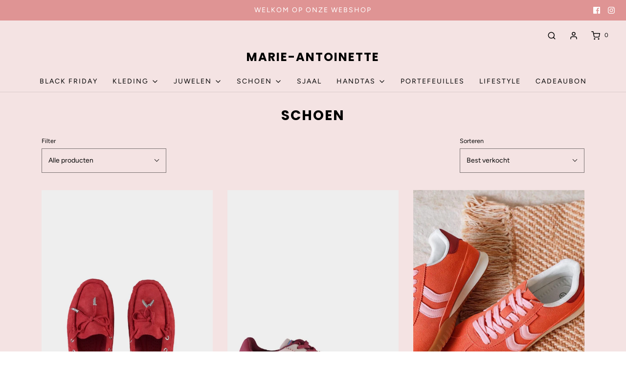

--- FILE ---
content_type: text/html; charset=utf-8
request_url: https://www.marie-antoinette.be/collections/schoen
body_size: 25312
content:
<!DOCTYPE html>
<!--[if lt IE 7 ]><html class="no-js ie ie6" lang="en"> <![endif]-->
<!--[if IE 7 ]><html class="no-js ie ie7" lang="en"> <![endif]-->
<!--[if IE 8 ]><html class="no-js ie ie8" lang="en"> <![endif]-->
<!--[if (gte IE 9)|!(IE)]><!-->
<html class="no-js" lang="en">
<!--<![endif]-->
<head>

	<meta charset="utf-8">

	<!--[if lt IE 9]>
		<script src="//html5shim.googlecode.com/svn/trunk/html5.js"></script>
	<![endif]-->

	<title>
		Schoen &ndash; Marie-Antoinette
	</title>

	<script type="text/javascript">
		document.documentElement.className = document.documentElement.className.replace('no-js', 'js');
	</script>

	

	
		<meta name="viewport" content="width=device-width, initial-scale=1, shrink-to-fit=no">
	

	<!-- /snippets/social-meta-tags.liquid -->


<meta property="og:site_name" content="Marie-Antoinette">
<meta property="og:url" content="https://www.marie-antoinette.be/collections/schoen">
<meta property="og:title" content="Schoen">
<meta property="og:type" content="product.group">
<meta property="og:description" content="Marie-Antoinette is een conceptstore te Sint-Truiden waar dames gezellig kunnen komen shoppen. Het aanbod bestaat uit kleding, handtassen, accessoires en schoenen. Ontdek wekelijks onze nieuwe collecties die wij voor jullie maanden op voorhand zorgvuldig hebben uitgekozen. Bezoek zeker en vast ook onze webshop.">

<meta property="og:image" content="http://www.marie-antoinette.be/cdn/shop/files/Ontwerp_zonder_titel_5_1200x1200.png?v=1709726558">
<meta property="og:image:alt" content="Marie-Antoinette">
<meta property="og:image:secure_url" content="https://www.marie-antoinette.be/cdn/shop/files/Ontwerp_zonder_titel_5_1200x1200.png?v=1709726558">


<meta name="twitter:card" content="summary_large_image">
<meta name="twitter:title" content="Schoen">
<meta name="twitter:description" content="Marie-Antoinette is een conceptstore te Sint-Truiden waar dames gezellig kunnen komen shoppen. Het aanbod bestaat uit kleding, handtassen, accessoires en schoenen. Ontdek wekelijks onze nieuwe collecties die wij voor jullie maanden op voorhand zorgvuldig hebben uitgekozen. Bezoek zeker en vast ook onze webshop.">

	<style>
/*============================================================================
  Typography
==============================================================================*/





@font-face {
  font-family: Poppins;
  font-weight: 700;
  font-style: normal;
  font-display: swap;
  src: url("//www.marie-antoinette.be/cdn/fonts/poppins/poppins_n7.56758dcf284489feb014a026f3727f2f20a54626.woff2") format("woff2"),
       url("//www.marie-antoinette.be/cdn/fonts/poppins/poppins_n7.f34f55d9b3d3205d2cd6f64955ff4b36f0cfd8da.woff") format("woff");
}

@font-face {
  font-family: Figtree;
  font-weight: 400;
  font-style: normal;
  font-display: swap;
  src: url("//www.marie-antoinette.be/cdn/fonts/figtree/figtree_n4.3c0838aba1701047e60be6a99a1b0a40ce9b8419.woff2") format("woff2"),
       url("//www.marie-antoinette.be/cdn/fonts/figtree/figtree_n4.c0575d1db21fc3821f17fd6617d3dee552312137.woff") format("woff");
}

@font-face {
  font-family: Poppins;
  font-weight: 400;
  font-style: normal;
  font-display: swap;
  src: url("//www.marie-antoinette.be/cdn/fonts/poppins/poppins_n4.0ba78fa5af9b0e1a374041b3ceaadf0a43b41362.woff2") format("woff2"),
       url("//www.marie-antoinette.be/cdn/fonts/poppins/poppins_n4.214741a72ff2596839fc9760ee7a770386cf16ca.woff") format("woff");
}


  @font-face {
  font-family: Figtree;
  font-weight: 700;
  font-style: normal;
  font-display: swap;
  src: url("//www.marie-antoinette.be/cdn/fonts/figtree/figtree_n7.2fd9bfe01586148e644724096c9d75e8c7a90e55.woff2") format("woff2"),
       url("//www.marie-antoinette.be/cdn/fonts/figtree/figtree_n7.ea05de92d862f9594794ab281c4c3a67501ef5fc.woff") format("woff");
}




  @font-face {
  font-family: Figtree;
  font-weight: 400;
  font-style: italic;
  font-display: swap;
  src: url("//www.marie-antoinette.be/cdn/fonts/figtree/figtree_i4.89f7a4275c064845c304a4cf8a4a586060656db2.woff2") format("woff2"),
       url("//www.marie-antoinette.be/cdn/fonts/figtree/figtree_i4.6f955aaaafc55a22ffc1f32ecf3756859a5ad3e2.woff") format("woff");
}




  @font-face {
  font-family: Figtree;
  font-weight: 700;
  font-style: italic;
  font-display: swap;
  src: url("//www.marie-antoinette.be/cdn/fonts/figtree/figtree_i7.06add7096a6f2ab742e09ec7e498115904eda1fe.woff2") format("woff2"),
       url("//www.marie-antoinette.be/cdn/fonts/figtree/figtree_i7.ee584b5fcaccdbb5518c0228158941f8df81b101.woff") format("woff");
}



/*============================================================================
  #General Variables
==============================================================================*/

:root {
  --page-background: #f4e3e3;

  --color-primary: #000000;
  --disabled-color-primary: rgba(0, 0, 0, 0.5);
  --color-primary-opacity: rgba(0, 0, 0, 0.03);
  --link-color: #222222;
  --active-link-color: #222222;

  --button-background-color: #ffffff;
  --button-background-hover-color: #df9494;
  --button-background-hover-color-lighten: #e5a8a8;
  --button-text-color: #000000;

  --sale-color: #df9494;
  --sale-text-color: #ffffff;
  --sale-color-faint: rgba(223, 148, 148, 0.1);
  --sold-out-color: #df9494;
  --sold-out-text-color: #ffffff;

  --header-background: #f4e3e3;
  --header-text: #000000;
  --header-border-color: rgba(0, 0, 0, 0.1);
  --header-hover-background-color: rgba(0, 0, 0, 0.1);
  --header-overlay-text: #fff;

  --sticky-header-background: rgba(0,0,0,0);
  --sticky-header-text: #ffffff;
  --sticky-header-border: rgba(255, 255, 255, 0.1);

  --mobile-menu-text: #ffffff;
  --mobile-menu-background: #df9494;
  --mobile-menu-border-color: rgba(255, 255, 255, 0.5);

  --footer-background: #df9494;
  --footer-text: #ffffff;
  --footer-hover-background-color: rgba(255, 255, 255, 0.1);


  --pop-up-text: #ffffff;
  --pop-up-background: #df9494;

  --secondary-color: rgba(0, 0, 0, 1) !default;
  --select-padding: 5px;
  --select-radius: 2px !default;

  --border-color: rgba(0, 0, 0, 0.5);
  --border-search: rgba(0, 0, 0, 0.1);
  --border-color-subtle: rgba(0, 0, 0, 0.1);
  --border-color-subtle-darken: #000000;

  --color-scheme-light-background: #F3F3F3;
  --color-scheme-light-background-hover: rgba(243, 243, 243, 0.1);
  --color-scheme-light-text: #333333;
  --color-scheme-light-text-hover: rgba(51, 51, 51, 0.7);
  --color-scheme-light-input-hover: rgba(51, 51, 51, 0.1);

  --color-scheme-accent-background: #9e9393;
  --color-scheme-accent-background-hover: rgba(158, 147, 147, 0.1);
  --color-scheme-accent-text: #ffffff;
  --color-scheme-accent-text-hover: rgba(255, 255, 255, 0.7);
  --color-scheme-accent-input-hover: rgba(255, 255, 255, 0.1);

  --color-scheme-dark-background: #df9494;
  --color-scheme-dark-background-hover: rgba(223, 148, 148, 0.1);
  --color-scheme-dark-text: #ffffff;
  --color-scheme-dark-text-hover: rgba(255, 255, 255, 0.7);
  --color-scheme-dark-input-hover: rgba(255, 255, 255, 0.1);

  --header-font-stack: Poppins, sans-serif;
  --header-font-weight: 700;
  --header-font-style: normal;
  --header-font-transform: uppercase;

  
  --header-letter-spacing: 2px;
  

  --body-font-stack: Figtree, sans-serif;
  --body-font-weight: 400;
  --body-font-style: normal;
  --body-font-size-int: 14;
  --body-font-size: 14px;

  --subheading-font-stack: Poppins, sans-serif;
  --subheading-font-weight: 400;
  --subheading-font-style: normal;
  --subheading-font-transform: uppercase;
  --subheading-case: uppercase;

  
  --heading-base: 28;
  --subheading-base: 14;
  --subheading-2-font-size: 16px;
  --subheading-2-line-height: 20px;
  --product-titles: 20;
  --subpage-header: 20;
  --subpage-header-px: 20px;
  --subpage-header-line-height: 28px;
  --heading-font-size: 28px;
  --heading-line-height: 36px;
  --subheading-font-size: 14px;
  --subheading-line-height: 18px;
  

  --color-image-overlay: #ffffff;
  --color-image-overlay-text: #fff;
  --image-overlay-opacity: calc(30 / 100);

  --flexslider-icon-eot: //www.marie-antoinette.be/cdn/shop/t/3/assets/flexslider-icon.eot?v=70838442330258149421622806590;
  --flexslider-icon-eot-ie: //www.marie-antoinette.be/cdn/shop/t/3/assets/flexslider-icon.eot%23iefix?v=1039;
  --flexslider-icon-woff: //www.marie-antoinette.be/cdn/shop/t/3/assets/flexslider-icon.eot?v=70838442330258149421622806590;
  --flexslider-icon-ttf: //www.marie-antoinette.be/cdn/shop/t/3/assets/flexslider-icon.eot?v=70838442330258149421622806590;
  --flexslider-icon-svg: //www.marie-antoinette.be/cdn/shop/t/3/assets/flexslider-icon.eot?v=70838442330258149421622806590;

  --delete-button-png: //www.marie-antoinette.be/cdn/shop/t/3/assets/delete.png?v=1039;
  --loader-svg: //www.marie-antoinette.be/cdn/shop/t/3/assets/loader.svg?v=119822953187440061741622806592;

  
  --mobile-menu-link-transform: uppercase;
  --mobile-menu-link-letter-spacing: 2px;
  

  
  --buttons-transform: uppercase;
  --buttons-letter-spacing: 2px;
  

  
    --button-font-family: var(--body-font-stack);
    --button-font-weight: var(--body-font-weight);
    --button-font-style: var(--body-font-style);
    --button-font-size: var(--body-font-size);
  

  
    --button-font-size-int: calc(var(--body-font-size-int) - 2);
  

  
    --subheading-letter-spacing: 1px;
  

  
    --nav-font-family: var(--body-font-stack);
    --nav-font-weight: var(--body-font-weight);
    --nav-font-style: var(--body-font-style);
  

  
    --nav-text-transform: uppercase;
    --nav-letter-spacing: 2px;
  

  
    --nav-font-size-int: calc(var(--body-font-size-int) - 2);
  

  --password-text-color: #000000;
  --password-error-background: #feebeb;
  --password-error-text: #7e1412;
  --password-login-background: #111111;
  --password-login-text: #b8b8b8;
  --password-btn-text: #ffffff;
  --password-btn-background: #000000;
  --password-btn-background-success: #4caf50;
  --success-color: #28a745;
  --error-color: #b94a48;

  /* Shop Pay Installments variables */
  --color-body: #f4e3e3;
  --color-bg: #f4e3e3;
}
</style>


	<link rel="canonical" href="https://www.marie-antoinette.be/collections/schoen" />

	<!-- CSS -->
	<style>
/*============================================================================
  Typography
==============================================================================*/





@font-face {
  font-family: Poppins;
  font-weight: 700;
  font-style: normal;
  font-display: swap;
  src: url("//www.marie-antoinette.be/cdn/fonts/poppins/poppins_n7.56758dcf284489feb014a026f3727f2f20a54626.woff2") format("woff2"),
       url("//www.marie-antoinette.be/cdn/fonts/poppins/poppins_n7.f34f55d9b3d3205d2cd6f64955ff4b36f0cfd8da.woff") format("woff");
}

@font-face {
  font-family: Figtree;
  font-weight: 400;
  font-style: normal;
  font-display: swap;
  src: url("//www.marie-antoinette.be/cdn/fonts/figtree/figtree_n4.3c0838aba1701047e60be6a99a1b0a40ce9b8419.woff2") format("woff2"),
       url("//www.marie-antoinette.be/cdn/fonts/figtree/figtree_n4.c0575d1db21fc3821f17fd6617d3dee552312137.woff") format("woff");
}

@font-face {
  font-family: Poppins;
  font-weight: 400;
  font-style: normal;
  font-display: swap;
  src: url("//www.marie-antoinette.be/cdn/fonts/poppins/poppins_n4.0ba78fa5af9b0e1a374041b3ceaadf0a43b41362.woff2") format("woff2"),
       url("//www.marie-antoinette.be/cdn/fonts/poppins/poppins_n4.214741a72ff2596839fc9760ee7a770386cf16ca.woff") format("woff");
}


  @font-face {
  font-family: Figtree;
  font-weight: 700;
  font-style: normal;
  font-display: swap;
  src: url("//www.marie-antoinette.be/cdn/fonts/figtree/figtree_n7.2fd9bfe01586148e644724096c9d75e8c7a90e55.woff2") format("woff2"),
       url("//www.marie-antoinette.be/cdn/fonts/figtree/figtree_n7.ea05de92d862f9594794ab281c4c3a67501ef5fc.woff") format("woff");
}




  @font-face {
  font-family: Figtree;
  font-weight: 400;
  font-style: italic;
  font-display: swap;
  src: url("//www.marie-antoinette.be/cdn/fonts/figtree/figtree_i4.89f7a4275c064845c304a4cf8a4a586060656db2.woff2") format("woff2"),
       url("//www.marie-antoinette.be/cdn/fonts/figtree/figtree_i4.6f955aaaafc55a22ffc1f32ecf3756859a5ad3e2.woff") format("woff");
}




  @font-face {
  font-family: Figtree;
  font-weight: 700;
  font-style: italic;
  font-display: swap;
  src: url("//www.marie-antoinette.be/cdn/fonts/figtree/figtree_i7.06add7096a6f2ab742e09ec7e498115904eda1fe.woff2") format("woff2"),
       url("//www.marie-antoinette.be/cdn/fonts/figtree/figtree_i7.ee584b5fcaccdbb5518c0228158941f8df81b101.woff") format("woff");
}



/*============================================================================
  #General Variables
==============================================================================*/

:root {
  --page-background: #f4e3e3;

  --color-primary: #000000;
  --disabled-color-primary: rgba(0, 0, 0, 0.5);
  --color-primary-opacity: rgba(0, 0, 0, 0.03);
  --link-color: #222222;
  --active-link-color: #222222;

  --button-background-color: #ffffff;
  --button-background-hover-color: #df9494;
  --button-background-hover-color-lighten: #e5a8a8;
  --button-text-color: #000000;

  --sale-color: #df9494;
  --sale-text-color: #ffffff;
  --sale-color-faint: rgba(223, 148, 148, 0.1);
  --sold-out-color: #df9494;
  --sold-out-text-color: #ffffff;

  --header-background: #f4e3e3;
  --header-text: #000000;
  --header-border-color: rgba(0, 0, 0, 0.1);
  --header-hover-background-color: rgba(0, 0, 0, 0.1);
  --header-overlay-text: #fff;

  --sticky-header-background: rgba(0,0,0,0);
  --sticky-header-text: #ffffff;
  --sticky-header-border: rgba(255, 255, 255, 0.1);

  --mobile-menu-text: #ffffff;
  --mobile-menu-background: #df9494;
  --mobile-menu-border-color: rgba(255, 255, 255, 0.5);

  --footer-background: #df9494;
  --footer-text: #ffffff;
  --footer-hover-background-color: rgba(255, 255, 255, 0.1);


  --pop-up-text: #ffffff;
  --pop-up-background: #df9494;

  --secondary-color: rgba(0, 0, 0, 1) !default;
  --select-padding: 5px;
  --select-radius: 2px !default;

  --border-color: rgba(0, 0, 0, 0.5);
  --border-search: rgba(0, 0, 0, 0.1);
  --border-color-subtle: rgba(0, 0, 0, 0.1);
  --border-color-subtle-darken: #000000;

  --color-scheme-light-background: #F3F3F3;
  --color-scheme-light-background-hover: rgba(243, 243, 243, 0.1);
  --color-scheme-light-text: #333333;
  --color-scheme-light-text-hover: rgba(51, 51, 51, 0.7);
  --color-scheme-light-input-hover: rgba(51, 51, 51, 0.1);

  --color-scheme-accent-background: #9e9393;
  --color-scheme-accent-background-hover: rgba(158, 147, 147, 0.1);
  --color-scheme-accent-text: #ffffff;
  --color-scheme-accent-text-hover: rgba(255, 255, 255, 0.7);
  --color-scheme-accent-input-hover: rgba(255, 255, 255, 0.1);

  --color-scheme-dark-background: #df9494;
  --color-scheme-dark-background-hover: rgba(223, 148, 148, 0.1);
  --color-scheme-dark-text: #ffffff;
  --color-scheme-dark-text-hover: rgba(255, 255, 255, 0.7);
  --color-scheme-dark-input-hover: rgba(255, 255, 255, 0.1);

  --header-font-stack: Poppins, sans-serif;
  --header-font-weight: 700;
  --header-font-style: normal;
  --header-font-transform: uppercase;

  
  --header-letter-spacing: 2px;
  

  --body-font-stack: Figtree, sans-serif;
  --body-font-weight: 400;
  --body-font-style: normal;
  --body-font-size-int: 14;
  --body-font-size: 14px;

  --subheading-font-stack: Poppins, sans-serif;
  --subheading-font-weight: 400;
  --subheading-font-style: normal;
  --subheading-font-transform: uppercase;
  --subheading-case: uppercase;

  
  --heading-base: 28;
  --subheading-base: 14;
  --subheading-2-font-size: 16px;
  --subheading-2-line-height: 20px;
  --product-titles: 20;
  --subpage-header: 20;
  --subpage-header-px: 20px;
  --subpage-header-line-height: 28px;
  --heading-font-size: 28px;
  --heading-line-height: 36px;
  --subheading-font-size: 14px;
  --subheading-line-height: 18px;
  

  --color-image-overlay: #ffffff;
  --color-image-overlay-text: #fff;
  --image-overlay-opacity: calc(30 / 100);

  --flexslider-icon-eot: //www.marie-antoinette.be/cdn/shop/t/3/assets/flexslider-icon.eot?v=70838442330258149421622806590;
  --flexslider-icon-eot-ie: //www.marie-antoinette.be/cdn/shop/t/3/assets/flexslider-icon.eot%23iefix?v=1039;
  --flexslider-icon-woff: //www.marie-antoinette.be/cdn/shop/t/3/assets/flexslider-icon.eot?v=70838442330258149421622806590;
  --flexslider-icon-ttf: //www.marie-antoinette.be/cdn/shop/t/3/assets/flexslider-icon.eot?v=70838442330258149421622806590;
  --flexslider-icon-svg: //www.marie-antoinette.be/cdn/shop/t/3/assets/flexslider-icon.eot?v=70838442330258149421622806590;

  --delete-button-png: //www.marie-antoinette.be/cdn/shop/t/3/assets/delete.png?v=1039;
  --loader-svg: //www.marie-antoinette.be/cdn/shop/t/3/assets/loader.svg?v=119822953187440061741622806592;

  
  --mobile-menu-link-transform: uppercase;
  --mobile-menu-link-letter-spacing: 2px;
  

  
  --buttons-transform: uppercase;
  --buttons-letter-spacing: 2px;
  

  
    --button-font-family: var(--body-font-stack);
    --button-font-weight: var(--body-font-weight);
    --button-font-style: var(--body-font-style);
    --button-font-size: var(--body-font-size);
  

  
    --button-font-size-int: calc(var(--body-font-size-int) - 2);
  

  
    --subheading-letter-spacing: 1px;
  

  
    --nav-font-family: var(--body-font-stack);
    --nav-font-weight: var(--body-font-weight);
    --nav-font-style: var(--body-font-style);
  

  
    --nav-text-transform: uppercase;
    --nav-letter-spacing: 2px;
  

  
    --nav-font-size-int: calc(var(--body-font-size-int) - 2);
  

  --password-text-color: #000000;
  --password-error-background: #feebeb;
  --password-error-text: #7e1412;
  --password-login-background: #111111;
  --password-login-text: #b8b8b8;
  --password-btn-text: #ffffff;
  --password-btn-background: #000000;
  --password-btn-background-success: #4caf50;
  --success-color: #28a745;
  --error-color: #b94a48;

  /* Shop Pay Installments variables */
  --color-body: #f4e3e3;
  --color-bg: #f4e3e3;
}
</style>


	
	    <link rel="preload" href="//www.marie-antoinette.be/cdn/shop/t/3/assets/theme-collection.min.css?v=63377330353909260091622806597" as="style">
	    <link href="//www.marie-antoinette.be/cdn/shop/t/3/assets/theme-collection.min.css?v=63377330353909260091622806597" rel="stylesheet" type="text/css" media="all" />
	

	<link href="//www.marie-antoinette.be/cdn/shop/t/3/assets/custom.css?v=60929843993882887651622806587" rel="stylesheet" type="text/css" media="all" />

	



	

	<link rel="sitemap" type="application/xml" title="Sitemap" href="/sitemap.xml" />

	<script>window.performance && window.performance.mark && window.performance.mark('shopify.content_for_header.start');</script><meta name="facebook-domain-verification" content="q6dpqqykvk544pq8dlvx8o7qpryyd6">
<meta name="facebook-domain-verification" content="zlktgxmb4ecc9exczy57q2lb963l5g">
<meta name="facebook-domain-verification" content="dgn9mov0rl0pi8oymreontkxd6q5x5">
<meta name="facebook-domain-verification" content="jt332ptsm4ziz0a9elot3xq28pcz27">
<meta id="shopify-digital-wallet" name="shopify-digital-wallet" content="/56400052387/digital_wallets/dialog">
<meta name="shopify-checkout-api-token" content="c26d9ea016028a854a30cfd7d7508b34">
<link rel="alternate" type="application/atom+xml" title="Feed" href="/collections/schoen.atom" />
<link rel="alternate" type="application/json+oembed" href="https://www.marie-antoinette.be/collections/schoen.oembed">
<script async="async" src="/checkouts/internal/preloads.js?locale=nl-BE"></script>
<script id="apple-pay-shop-capabilities" type="application/json">{"shopId":56400052387,"countryCode":"BE","currencyCode":"EUR","merchantCapabilities":["supports3DS"],"merchantId":"gid:\/\/shopify\/Shop\/56400052387","merchantName":"Marie-Antoinette","requiredBillingContactFields":["postalAddress","email","phone"],"requiredShippingContactFields":["postalAddress","email","phone"],"shippingType":"shipping","supportedNetworks":["visa"],"total":{"type":"pending","label":"Marie-Antoinette","amount":"1.00"},"shopifyPaymentsEnabled":true,"supportsSubscriptions":true}</script>
<script id="shopify-features" type="application/json">{"accessToken":"c26d9ea016028a854a30cfd7d7508b34","betas":["rich-media-storefront-analytics"],"domain":"www.marie-antoinette.be","predictiveSearch":true,"shopId":56400052387,"locale":"nl"}</script>
<script>var Shopify = Shopify || {};
Shopify.shop = "marie-antoinette-queen-of-fashion.myshopify.com";
Shopify.locale = "nl";
Shopify.currency = {"active":"EUR","rate":"1.0"};
Shopify.country = "BE";
Shopify.theme = {"name":"Marie-Antoinette","id":123546796195,"schema_name":"Envy","schema_version":"27.2.2","theme_store_id":411,"role":"main"};
Shopify.theme.handle = "null";
Shopify.theme.style = {"id":null,"handle":null};
Shopify.cdnHost = "www.marie-antoinette.be/cdn";
Shopify.routes = Shopify.routes || {};
Shopify.routes.root = "/";</script>
<script type="module">!function(o){(o.Shopify=o.Shopify||{}).modules=!0}(window);</script>
<script>!function(o){function n(){var o=[];function n(){o.push(Array.prototype.slice.apply(arguments))}return n.q=o,n}var t=o.Shopify=o.Shopify||{};t.loadFeatures=n(),t.autoloadFeatures=n()}(window);</script>
<script id="shop-js-analytics" type="application/json">{"pageType":"collection"}</script>
<script defer="defer" async type="module" src="//www.marie-antoinette.be/cdn/shopifycloud/shop-js/modules/v2/client.init-shop-cart-sync_CwGft62q.nl.esm.js"></script>
<script defer="defer" async type="module" src="//www.marie-antoinette.be/cdn/shopifycloud/shop-js/modules/v2/chunk.common_BAeYDmFP.esm.js"></script>
<script defer="defer" async type="module" src="//www.marie-antoinette.be/cdn/shopifycloud/shop-js/modules/v2/chunk.modal_B9qqLDBC.esm.js"></script>
<script type="module">
  await import("//www.marie-antoinette.be/cdn/shopifycloud/shop-js/modules/v2/client.init-shop-cart-sync_CwGft62q.nl.esm.js");
await import("//www.marie-antoinette.be/cdn/shopifycloud/shop-js/modules/v2/chunk.common_BAeYDmFP.esm.js");
await import("//www.marie-antoinette.be/cdn/shopifycloud/shop-js/modules/v2/chunk.modal_B9qqLDBC.esm.js");

  window.Shopify.SignInWithShop?.initShopCartSync?.({"fedCMEnabled":true,"windoidEnabled":true});

</script>
<script>(function() {
  var isLoaded = false;
  function asyncLoad() {
    if (isLoaded) return;
    isLoaded = true;
    var urls = ["https:\/\/cdn.s3.pop-convert.com\/pcjs.production.min.js?unique_id=marie-antoinette-queen-of-fashion.myshopify.com\u0026shop=marie-antoinette-queen-of-fashion.myshopify.com","https:\/\/script.pop-convert.com\/new-micro\/production.pc.min.js?unique_id=marie-antoinette-queen-of-fashion.myshopify.com\u0026shop=marie-antoinette-queen-of-fashion.myshopify.com"];
    for (var i = 0; i < urls.length; i++) {
      var s = document.createElement('script');
      s.type = 'text/javascript';
      s.async = true;
      s.src = urls[i];
      var x = document.getElementsByTagName('script')[0];
      x.parentNode.insertBefore(s, x);
    }
  };
  if(window.attachEvent) {
    window.attachEvent('onload', asyncLoad);
  } else {
    window.addEventListener('load', asyncLoad, false);
  }
})();</script>
<script id="__st">var __st={"a":56400052387,"offset":3600,"reqid":"de4bf638-e1db-458d-a286-58dc86205ddc-1769526494","pageurl":"www.marie-antoinette.be\/collections\/schoen","u":"8d382141b70b","p":"collection","rtyp":"collection","rid":266675191971};</script>
<script>window.ShopifyPaypalV4VisibilityTracking = true;</script>
<script id="captcha-bootstrap">!function(){'use strict';const t='contact',e='account',n='new_comment',o=[[t,t],['blogs',n],['comments',n],[t,'customer']],c=[[e,'customer_login'],[e,'guest_login'],[e,'recover_customer_password'],[e,'create_customer']],r=t=>t.map((([t,e])=>`form[action*='/${t}']:not([data-nocaptcha='true']) input[name='form_type'][value='${e}']`)).join(','),a=t=>()=>t?[...document.querySelectorAll(t)].map((t=>t.form)):[];function s(){const t=[...o],e=r(t);return a(e)}const i='password',u='form_key',d=['recaptcha-v3-token','g-recaptcha-response','h-captcha-response',i],f=()=>{try{return window.sessionStorage}catch{return}},m='__shopify_v',_=t=>t.elements[u];function p(t,e,n=!1){try{const o=window.sessionStorage,c=JSON.parse(o.getItem(e)),{data:r}=function(t){const{data:e,action:n}=t;return t[m]||n?{data:e,action:n}:{data:t,action:n}}(c);for(const[e,n]of Object.entries(r))t.elements[e]&&(t.elements[e].value=n);n&&o.removeItem(e)}catch(o){console.error('form repopulation failed',{error:o})}}const l='form_type',E='cptcha';function T(t){t.dataset[E]=!0}const w=window,h=w.document,L='Shopify',v='ce_forms',y='captcha';let A=!1;((t,e)=>{const n=(g='f06e6c50-85a8-45c8-87d0-21a2b65856fe',I='https://cdn.shopify.com/shopifycloud/storefront-forms-hcaptcha/ce_storefront_forms_captcha_hcaptcha.v1.5.2.iife.js',D={infoText:'Beschermd door hCaptcha',privacyText:'Privacy',termsText:'Voorwaarden'},(t,e,n)=>{const o=w[L][v],c=o.bindForm;if(c)return c(t,g,e,D).then(n);var r;o.q.push([[t,g,e,D],n]),r=I,A||(h.body.append(Object.assign(h.createElement('script'),{id:'captcha-provider',async:!0,src:r})),A=!0)});var g,I,D;w[L]=w[L]||{},w[L][v]=w[L][v]||{},w[L][v].q=[],w[L][y]=w[L][y]||{},w[L][y].protect=function(t,e){n(t,void 0,e),T(t)},Object.freeze(w[L][y]),function(t,e,n,w,h,L){const[v,y,A,g]=function(t,e,n){const i=e?o:[],u=t?c:[],d=[...i,...u],f=r(d),m=r(i),_=r(d.filter((([t,e])=>n.includes(e))));return[a(f),a(m),a(_),s()]}(w,h,L),I=t=>{const e=t.target;return e instanceof HTMLFormElement?e:e&&e.form},D=t=>v().includes(t);t.addEventListener('submit',(t=>{const e=I(t);if(!e)return;const n=D(e)&&!e.dataset.hcaptchaBound&&!e.dataset.recaptchaBound,o=_(e),c=g().includes(e)&&(!o||!o.value);(n||c)&&t.preventDefault(),c&&!n&&(function(t){try{if(!f())return;!function(t){const e=f();if(!e)return;const n=_(t);if(!n)return;const o=n.value;o&&e.removeItem(o)}(t);const e=Array.from(Array(32),(()=>Math.random().toString(36)[2])).join('');!function(t,e){_(t)||t.append(Object.assign(document.createElement('input'),{type:'hidden',name:u})),t.elements[u].value=e}(t,e),function(t,e){const n=f();if(!n)return;const o=[...t.querySelectorAll(`input[type='${i}']`)].map((({name:t})=>t)),c=[...d,...o],r={};for(const[a,s]of new FormData(t).entries())c.includes(a)||(r[a]=s);n.setItem(e,JSON.stringify({[m]:1,action:t.action,data:r}))}(t,e)}catch(e){console.error('failed to persist form',e)}}(e),e.submit())}));const S=(t,e)=>{t&&!t.dataset[E]&&(n(t,e.some((e=>e===t))),T(t))};for(const o of['focusin','change'])t.addEventListener(o,(t=>{const e=I(t);D(e)&&S(e,y())}));const B=e.get('form_key'),M=e.get(l),P=B&&M;t.addEventListener('DOMContentLoaded',(()=>{const t=y();if(P)for(const e of t)e.elements[l].value===M&&p(e,B);[...new Set([...A(),...v().filter((t=>'true'===t.dataset.shopifyCaptcha))])].forEach((e=>S(e,t)))}))}(h,new URLSearchParams(w.location.search),n,t,e,['guest_login'])})(!0,!0)}();</script>
<script integrity="sha256-4kQ18oKyAcykRKYeNunJcIwy7WH5gtpwJnB7kiuLZ1E=" data-source-attribution="shopify.loadfeatures" defer="defer" src="//www.marie-antoinette.be/cdn/shopifycloud/storefront/assets/storefront/load_feature-a0a9edcb.js" crossorigin="anonymous"></script>
<script data-source-attribution="shopify.dynamic_checkout.dynamic.init">var Shopify=Shopify||{};Shopify.PaymentButton=Shopify.PaymentButton||{isStorefrontPortableWallets:!0,init:function(){window.Shopify.PaymentButton.init=function(){};var t=document.createElement("script");t.src="https://www.marie-antoinette.be/cdn/shopifycloud/portable-wallets/latest/portable-wallets.nl.js",t.type="module",document.head.appendChild(t)}};
</script>
<script data-source-attribution="shopify.dynamic_checkout.buyer_consent">
  function portableWalletsHideBuyerConsent(e){var t=document.getElementById("shopify-buyer-consent"),n=document.getElementById("shopify-subscription-policy-button");t&&n&&(t.classList.add("hidden"),t.setAttribute("aria-hidden","true"),n.removeEventListener("click",e))}function portableWalletsShowBuyerConsent(e){var t=document.getElementById("shopify-buyer-consent"),n=document.getElementById("shopify-subscription-policy-button");t&&n&&(t.classList.remove("hidden"),t.removeAttribute("aria-hidden"),n.addEventListener("click",e))}window.Shopify?.PaymentButton&&(window.Shopify.PaymentButton.hideBuyerConsent=portableWalletsHideBuyerConsent,window.Shopify.PaymentButton.showBuyerConsent=portableWalletsShowBuyerConsent);
</script>
<script data-source-attribution="shopify.dynamic_checkout.cart.bootstrap">document.addEventListener("DOMContentLoaded",(function(){function t(){return document.querySelector("shopify-accelerated-checkout-cart, shopify-accelerated-checkout")}if(t())Shopify.PaymentButton.init();else{new MutationObserver((function(e,n){t()&&(Shopify.PaymentButton.init(),n.disconnect())})).observe(document.body,{childList:!0,subtree:!0})}}));
</script>
<link id="shopify-accelerated-checkout-styles" rel="stylesheet" media="screen" href="https://www.marie-antoinette.be/cdn/shopifycloud/portable-wallets/latest/accelerated-checkout-backwards-compat.css" crossorigin="anonymous">
<style id="shopify-accelerated-checkout-cart">
        #shopify-buyer-consent {
  margin-top: 1em;
  display: inline-block;
  width: 100%;
}

#shopify-buyer-consent.hidden {
  display: none;
}

#shopify-subscription-policy-button {
  background: none;
  border: none;
  padding: 0;
  text-decoration: underline;
  font-size: inherit;
  cursor: pointer;
}

#shopify-subscription-policy-button::before {
  box-shadow: none;
}

      </style>

<script>window.performance && window.performance.mark && window.performance.mark('shopify.content_for_header.end');</script>

	<script type="text/javascript">
	window.lazySizesConfig = window.lazySizesConfig || {};
	window.lazySizesConfig.rias = window.lazySizesConfig.rias || {};

	// configure available widths to replace with the {width} placeholder
	window.lazySizesConfig.rias.widths = [150, 300, 600, 900, 1200, 1500, 1800, 2100];

	window.wetheme = {
		name: 'Envy',
	};
	</script>

	

	<script defer type="module" src="//www.marie-antoinette.be/cdn/shop/t/3/assets/theme.min.js?v=165483006521174857501622806601"></script>
	<script defer nomodule src="//www.marie-antoinette.be/cdn/shop/t/3/assets/theme.legacy.min.js?v=146816790350327972131622806600"></script>
<link href="https://monorail-edge.shopifysvc.com" rel="dns-prefetch">
<script>(function(){if ("sendBeacon" in navigator && "performance" in window) {try {var session_token_from_headers = performance.getEntriesByType('navigation')[0].serverTiming.find(x => x.name == '_s').description;} catch {var session_token_from_headers = undefined;}var session_cookie_matches = document.cookie.match(/_shopify_s=([^;]*)/);var session_token_from_cookie = session_cookie_matches && session_cookie_matches.length === 2 ? session_cookie_matches[1] : "";var session_token = session_token_from_headers || session_token_from_cookie || "";function handle_abandonment_event(e) {var entries = performance.getEntries().filter(function(entry) {return /monorail-edge.shopifysvc.com/.test(entry.name);});if (!window.abandonment_tracked && entries.length === 0) {window.abandonment_tracked = true;var currentMs = Date.now();var navigation_start = performance.timing.navigationStart;var payload = {shop_id: 56400052387,url: window.location.href,navigation_start,duration: currentMs - navigation_start,session_token,page_type: "collection"};window.navigator.sendBeacon("https://monorail-edge.shopifysvc.com/v1/produce", JSON.stringify({schema_id: "online_store_buyer_site_abandonment/1.1",payload: payload,metadata: {event_created_at_ms: currentMs,event_sent_at_ms: currentMs}}));}}window.addEventListener('pagehide', handle_abandonment_event);}}());</script>
<script id="web-pixels-manager-setup">(function e(e,d,r,n,o){if(void 0===o&&(o={}),!Boolean(null===(a=null===(i=window.Shopify)||void 0===i?void 0:i.analytics)||void 0===a?void 0:a.replayQueue)){var i,a;window.Shopify=window.Shopify||{};var t=window.Shopify;t.analytics=t.analytics||{};var s=t.analytics;s.replayQueue=[],s.publish=function(e,d,r){return s.replayQueue.push([e,d,r]),!0};try{self.performance.mark("wpm:start")}catch(e){}var l=function(){var e={modern:/Edge?\/(1{2}[4-9]|1[2-9]\d|[2-9]\d{2}|\d{4,})\.\d+(\.\d+|)|Firefox\/(1{2}[4-9]|1[2-9]\d|[2-9]\d{2}|\d{4,})\.\d+(\.\d+|)|Chrom(ium|e)\/(9{2}|\d{3,})\.\d+(\.\d+|)|(Maci|X1{2}).+ Version\/(15\.\d+|(1[6-9]|[2-9]\d|\d{3,})\.\d+)([,.]\d+|)( \(\w+\)|)( Mobile\/\w+|) Safari\/|Chrome.+OPR\/(9{2}|\d{3,})\.\d+\.\d+|(CPU[ +]OS|iPhone[ +]OS|CPU[ +]iPhone|CPU IPhone OS|CPU iPad OS)[ +]+(15[._]\d+|(1[6-9]|[2-9]\d|\d{3,})[._]\d+)([._]\d+|)|Android:?[ /-](13[3-9]|1[4-9]\d|[2-9]\d{2}|\d{4,})(\.\d+|)(\.\d+|)|Android.+Firefox\/(13[5-9]|1[4-9]\d|[2-9]\d{2}|\d{4,})\.\d+(\.\d+|)|Android.+Chrom(ium|e)\/(13[3-9]|1[4-9]\d|[2-9]\d{2}|\d{4,})\.\d+(\.\d+|)|SamsungBrowser\/([2-9]\d|\d{3,})\.\d+/,legacy:/Edge?\/(1[6-9]|[2-9]\d|\d{3,})\.\d+(\.\d+|)|Firefox\/(5[4-9]|[6-9]\d|\d{3,})\.\d+(\.\d+|)|Chrom(ium|e)\/(5[1-9]|[6-9]\d|\d{3,})\.\d+(\.\d+|)([\d.]+$|.*Safari\/(?![\d.]+ Edge\/[\d.]+$))|(Maci|X1{2}).+ Version\/(10\.\d+|(1[1-9]|[2-9]\d|\d{3,})\.\d+)([,.]\d+|)( \(\w+\)|)( Mobile\/\w+|) Safari\/|Chrome.+OPR\/(3[89]|[4-9]\d|\d{3,})\.\d+\.\d+|(CPU[ +]OS|iPhone[ +]OS|CPU[ +]iPhone|CPU IPhone OS|CPU iPad OS)[ +]+(10[._]\d+|(1[1-9]|[2-9]\d|\d{3,})[._]\d+)([._]\d+|)|Android:?[ /-](13[3-9]|1[4-9]\d|[2-9]\d{2}|\d{4,})(\.\d+|)(\.\d+|)|Mobile Safari.+OPR\/([89]\d|\d{3,})\.\d+\.\d+|Android.+Firefox\/(13[5-9]|1[4-9]\d|[2-9]\d{2}|\d{4,})\.\d+(\.\d+|)|Android.+Chrom(ium|e)\/(13[3-9]|1[4-9]\d|[2-9]\d{2}|\d{4,})\.\d+(\.\d+|)|Android.+(UC? ?Browser|UCWEB|U3)[ /]?(15\.([5-9]|\d{2,})|(1[6-9]|[2-9]\d|\d{3,})\.\d+)\.\d+|SamsungBrowser\/(5\.\d+|([6-9]|\d{2,})\.\d+)|Android.+MQ{2}Browser\/(14(\.(9|\d{2,})|)|(1[5-9]|[2-9]\d|\d{3,})(\.\d+|))(\.\d+|)|K[Aa][Ii]OS\/(3\.\d+|([4-9]|\d{2,})\.\d+)(\.\d+|)/},d=e.modern,r=e.legacy,n=navigator.userAgent;return n.match(d)?"modern":n.match(r)?"legacy":"unknown"}(),u="modern"===l?"modern":"legacy",c=(null!=n?n:{modern:"",legacy:""})[u],f=function(e){return[e.baseUrl,"/wpm","/b",e.hashVersion,"modern"===e.buildTarget?"m":"l",".js"].join("")}({baseUrl:d,hashVersion:r,buildTarget:u}),m=function(e){var d=e.version,r=e.bundleTarget,n=e.surface,o=e.pageUrl,i=e.monorailEndpoint;return{emit:function(e){var a=e.status,t=e.errorMsg,s=(new Date).getTime(),l=JSON.stringify({metadata:{event_sent_at_ms:s},events:[{schema_id:"web_pixels_manager_load/3.1",payload:{version:d,bundle_target:r,page_url:o,status:a,surface:n,error_msg:t},metadata:{event_created_at_ms:s}}]});if(!i)return console&&console.warn&&console.warn("[Web Pixels Manager] No Monorail endpoint provided, skipping logging."),!1;try{return self.navigator.sendBeacon.bind(self.navigator)(i,l)}catch(e){}var u=new XMLHttpRequest;try{return u.open("POST",i,!0),u.setRequestHeader("Content-Type","text/plain"),u.send(l),!0}catch(e){return console&&console.warn&&console.warn("[Web Pixels Manager] Got an unhandled error while logging to Monorail."),!1}}}}({version:r,bundleTarget:l,surface:e.surface,pageUrl:self.location.href,monorailEndpoint:e.monorailEndpoint});try{o.browserTarget=l,function(e){var d=e.src,r=e.async,n=void 0===r||r,o=e.onload,i=e.onerror,a=e.sri,t=e.scriptDataAttributes,s=void 0===t?{}:t,l=document.createElement("script"),u=document.querySelector("head"),c=document.querySelector("body");if(l.async=n,l.src=d,a&&(l.integrity=a,l.crossOrigin="anonymous"),s)for(var f in s)if(Object.prototype.hasOwnProperty.call(s,f))try{l.dataset[f]=s[f]}catch(e){}if(o&&l.addEventListener("load",o),i&&l.addEventListener("error",i),u)u.appendChild(l);else{if(!c)throw new Error("Did not find a head or body element to append the script");c.appendChild(l)}}({src:f,async:!0,onload:function(){if(!function(){var e,d;return Boolean(null===(d=null===(e=window.Shopify)||void 0===e?void 0:e.analytics)||void 0===d?void 0:d.initialized)}()){var d=window.webPixelsManager.init(e)||void 0;if(d){var r=window.Shopify.analytics;r.replayQueue.forEach((function(e){var r=e[0],n=e[1],o=e[2];d.publishCustomEvent(r,n,o)})),r.replayQueue=[],r.publish=d.publishCustomEvent,r.visitor=d.visitor,r.initialized=!0}}},onerror:function(){return m.emit({status:"failed",errorMsg:"".concat(f," has failed to load")})},sri:function(e){var d=/^sha384-[A-Za-z0-9+/=]+$/;return"string"==typeof e&&d.test(e)}(c)?c:"",scriptDataAttributes:o}),m.emit({status:"loading"})}catch(e){m.emit({status:"failed",errorMsg:(null==e?void 0:e.message)||"Unknown error"})}}})({shopId: 56400052387,storefrontBaseUrl: "https://www.marie-antoinette.be",extensionsBaseUrl: "https://extensions.shopifycdn.com/cdn/shopifycloud/web-pixels-manager",monorailEndpoint: "https://monorail-edge.shopifysvc.com/unstable/produce_batch",surface: "storefront-renderer",enabledBetaFlags: ["2dca8a86"],webPixelsConfigList: [{"id":"264798538","configuration":"{\"pixel_id\":\"172099911568511\",\"pixel_type\":\"facebook_pixel\",\"metaapp_system_user_token\":\"-\"}","eventPayloadVersion":"v1","runtimeContext":"OPEN","scriptVersion":"ca16bc87fe92b6042fbaa3acc2fbdaa6","type":"APP","apiClientId":2329312,"privacyPurposes":["ANALYTICS","MARKETING","SALE_OF_DATA"],"dataSharingAdjustments":{"protectedCustomerApprovalScopes":["read_customer_address","read_customer_email","read_customer_name","read_customer_personal_data","read_customer_phone"]}},{"id":"189399370","eventPayloadVersion":"v1","runtimeContext":"LAX","scriptVersion":"1","type":"CUSTOM","privacyPurposes":["ANALYTICS"],"name":"Google Analytics tag (migrated)"},{"id":"shopify-app-pixel","configuration":"{}","eventPayloadVersion":"v1","runtimeContext":"STRICT","scriptVersion":"0450","apiClientId":"shopify-pixel","type":"APP","privacyPurposes":["ANALYTICS","MARKETING"]},{"id":"shopify-custom-pixel","eventPayloadVersion":"v1","runtimeContext":"LAX","scriptVersion":"0450","apiClientId":"shopify-pixel","type":"CUSTOM","privacyPurposes":["ANALYTICS","MARKETING"]}],isMerchantRequest: false,initData: {"shop":{"name":"Marie-Antoinette","paymentSettings":{"currencyCode":"EUR"},"myshopifyDomain":"marie-antoinette-queen-of-fashion.myshopify.com","countryCode":"BE","storefrontUrl":"https:\/\/www.marie-antoinette.be"},"customer":null,"cart":null,"checkout":null,"productVariants":[],"purchasingCompany":null},},"https://www.marie-antoinette.be/cdn","fcfee988w5aeb613cpc8e4bc33m6693e112",{"modern":"","legacy":""},{"shopId":"56400052387","storefrontBaseUrl":"https:\/\/www.marie-antoinette.be","extensionBaseUrl":"https:\/\/extensions.shopifycdn.com\/cdn\/shopifycloud\/web-pixels-manager","surface":"storefront-renderer","enabledBetaFlags":"[\"2dca8a86\"]","isMerchantRequest":"false","hashVersion":"fcfee988w5aeb613cpc8e4bc33m6693e112","publish":"custom","events":"[[\"page_viewed\",{}],[\"collection_viewed\",{\"collection\":{\"id\":\"266675191971\",\"title\":\"Schoen\",\"productVariants\":[{\"price\":{\"amount\":30.0,\"currencyCode\":\"EUR\"},\"product\":{\"title\":\"Schoen\",\"vendor\":\"Marie-Antoinette\",\"id\":\"15385665438026\",\"untranslatedTitle\":\"Schoen\",\"url\":\"\/products\/schoen-4\",\"type\":\"\"},\"id\":\"53763326116170\",\"image\":{\"src\":\"\/\/www.marie-antoinette.be\/cdn\/shop\/files\/53507321-3050-4919-B73A-F7D21A1C8BBB.jpg?v=1768036052\"},\"sku\":null,\"title\":\"36\",\"untranslatedTitle\":\"36\"},{\"price\":{\"amount\":60.0,\"currencyCode\":\"EUR\"},\"product\":{\"title\":\"Sneaker\",\"vendor\":\"Marie-Antoinette\",\"id\":\"15384757764426\",\"untranslatedTitle\":\"Sneaker\",\"url\":\"\/products\/sneaker-7\",\"type\":\"\"},\"id\":\"53756368617802\",\"image\":{\"src\":\"\/\/www.marie-antoinette.be\/cdn\/shop\/files\/27B46A1C-529E-488B-B5A0-9121DDF599AC.jpg?v=1767977148\"},\"sku\":null,\"title\":\"36\",\"untranslatedTitle\":\"36\"},{\"price\":{\"amount\":35.0,\"currencyCode\":\"EUR\"},\"product\":{\"title\":\"Sneaker\",\"vendor\":\"Marie-Antoinette\",\"id\":\"15416669143370\",\"untranslatedTitle\":\"Sneaker\",\"url\":\"\/products\/sneaker-8\",\"type\":\"\"},\"id\":\"60930792980810\",\"image\":{\"src\":\"\/\/www.marie-antoinette.be\/cdn\/shop\/files\/5C9AF94C-292C-44B6-B7F3-61D83537E996.jpg?v=1769266737\"},\"sku\":null,\"title\":\"36\",\"untranslatedTitle\":\"36\"},{\"price\":{\"amount\":30.0,\"currencyCode\":\"EUR\"},\"product\":{\"title\":\"Schoen\",\"vendor\":\"Marie-Antoinette\",\"id\":\"15399101366602\",\"untranslatedTitle\":\"Schoen\",\"url\":\"\/products\/schoen-5\",\"type\":\"\"},\"id\":\"60879044936010\",\"image\":{\"src\":\"\/\/www.marie-antoinette.be\/cdn\/shop\/files\/E9AC4D95-3002-4EFB-A37D-73A1BEA6A2B6.jpg?v=1768663226\"},\"sku\":null,\"title\":\"36\",\"untranslatedTitle\":\"36\"},{\"price\":{\"amount\":25.0,\"currencyCode\":\"EUR\"},\"product\":{\"title\":\"Slipper\",\"vendor\":\"Marie-Antoinette\",\"id\":\"10203208778058\",\"untranslatedTitle\":\"Slipper\",\"url\":\"\/products\/slipper-1\",\"type\":\"\"},\"id\":\"50930065899850\",\"image\":{\"src\":\"\/\/www.marie-antoinette.be\/cdn\/shop\/files\/8B7B1235-041D-452A-B902-EBEABC430E1B.jpg?v=1748343426\"},\"sku\":null,\"title\":\"36\",\"untranslatedTitle\":\"36\"},{\"price\":{\"amount\":25.0,\"currencyCode\":\"EUR\"},\"product\":{\"title\":\"Slipper\",\"vendor\":\"Marie-Antoinette\",\"id\":\"10200020877642\",\"untranslatedTitle\":\"Slipper\",\"url\":\"\/products\/slipper\",\"type\":\"\"},\"id\":\"50916012228938\",\"image\":{\"src\":\"\/\/www.marie-antoinette.be\/cdn\/shop\/files\/40B7DC1F-52FC-475A-98B6-60FACC72AFB9.jpg?v=1748091243\"},\"sku\":null,\"title\":\"36\",\"untranslatedTitle\":\"36\"},{\"price\":{\"amount\":25.0,\"currencyCode\":\"EUR\"},\"product\":{\"title\":\"Insteker\",\"vendor\":\"Marie-Antoinette\",\"id\":\"10197232222538\",\"untranslatedTitle\":\"Insteker\",\"url\":\"\/products\/naamloos-22mei_22-18\",\"type\":\"\"},\"id\":\"50905056346442\",\"image\":{\"src\":\"\/\/www.marie-antoinette.be\/cdn\/shop\/files\/04B7B95A-E537-41D3-AC66-0FD61B62B93E.jpg?v=1747945102\"},\"sku\":null,\"title\":\"36\",\"untranslatedTitle\":\"36\"}]}}]]"});</script><script>
  window.ShopifyAnalytics = window.ShopifyAnalytics || {};
  window.ShopifyAnalytics.meta = window.ShopifyAnalytics.meta || {};
  window.ShopifyAnalytics.meta.currency = 'EUR';
  var meta = {"products":[{"id":15385665438026,"gid":"gid:\/\/shopify\/Product\/15385665438026","vendor":"Marie-Antoinette","type":"","handle":"schoen-4","variants":[{"id":53763326116170,"price":3000,"name":"Schoen - 36","public_title":"36","sku":null},{"id":53763326148938,"price":3000,"name":"Schoen - 37","public_title":"37","sku":null},{"id":53763326181706,"price":3000,"name":"Schoen - 38","public_title":"38","sku":null},{"id":53763326214474,"price":3000,"name":"Schoen - 39","public_title":"39","sku":null},{"id":53763326247242,"price":3000,"name":"Schoen - 40","public_title":"40","sku":null},{"id":53763326280010,"price":3000,"name":"Schoen - 41","public_title":"41","sku":null}],"remote":false},{"id":15384757764426,"gid":"gid:\/\/shopify\/Product\/15384757764426","vendor":"Marie-Antoinette","type":"","handle":"sneaker-7","variants":[{"id":53756368617802,"price":6000,"name":"Sneaker - 36","public_title":"36","sku":null},{"id":53756368650570,"price":6000,"name":"Sneaker - 37","public_title":"37","sku":null},{"id":53756368683338,"price":6000,"name":"Sneaker - 38","public_title":"38","sku":null},{"id":53756368716106,"price":6000,"name":"Sneaker - 39","public_title":"39","sku":null},{"id":53756368748874,"price":6000,"name":"Sneaker - 40","public_title":"40","sku":null},{"id":53756368781642,"price":6000,"name":"Sneaker - 41","public_title":"41","sku":null}],"remote":false},{"id":15416669143370,"gid":"gid:\/\/shopify\/Product\/15416669143370","vendor":"Marie-Antoinette","type":"","handle":"sneaker-8","variants":[{"id":60930792980810,"price":3500,"name":"Sneaker - 36","public_title":"36","sku":null},{"id":60930793013578,"price":3500,"name":"Sneaker - 37","public_title":"37","sku":null},{"id":60930793046346,"price":3500,"name":"Sneaker - 38","public_title":"38","sku":null},{"id":60930793079114,"price":3500,"name":"Sneaker - 39","public_title":"39","sku":null},{"id":60930793111882,"price":3500,"name":"Sneaker - 40","public_title":"40","sku":null},{"id":60930793144650,"price":3500,"name":"Sneaker - 41","public_title":"41","sku":null}],"remote":false},{"id":15399101366602,"gid":"gid:\/\/shopify\/Product\/15399101366602","vendor":"Marie-Antoinette","type":"","handle":"schoen-5","variants":[{"id":60879044936010,"price":3000,"name":"Schoen - 36","public_title":"36","sku":null},{"id":60879044968778,"price":3000,"name":"Schoen - 37","public_title":"37","sku":null},{"id":60879045001546,"price":3000,"name":"Schoen - 38","public_title":"38","sku":null},{"id":60879045034314,"price":3000,"name":"Schoen - 39","public_title":"39","sku":null},{"id":60879045067082,"price":3000,"name":"Schoen - 40","public_title":"40","sku":null},{"id":60879045099850,"price":3000,"name":"Schoen - 41","public_title":"41","sku":null}],"remote":false},{"id":10203208778058,"gid":"gid:\/\/shopify\/Product\/10203208778058","vendor":"Marie-Antoinette","type":"","handle":"slipper-1","variants":[{"id":50930065899850,"price":2500,"name":"Slipper - 36","public_title":"36","sku":null},{"id":50930065932618,"price":2500,"name":"Slipper - 37","public_title":"37","sku":null},{"id":50930065965386,"price":2500,"name":"Slipper - 38","public_title":"38","sku":null},{"id":50930065998154,"price":2500,"name":"Slipper - 39","public_title":"39","sku":null},{"id":50930066030922,"price":2500,"name":"Slipper - 40","public_title":"40","sku":null},{"id":50930066063690,"price":2500,"name":"Slipper - 41","public_title":"41","sku":null}],"remote":false},{"id":10200020877642,"gid":"gid:\/\/shopify\/Product\/10200020877642","vendor":"Marie-Antoinette","type":"","handle":"slipper","variants":[{"id":50916012228938,"price":2500,"name":"Slipper - 36","public_title":"36","sku":null},{"id":50916012261706,"price":2500,"name":"Slipper - 37","public_title":"37","sku":null},{"id":50916012294474,"price":2500,"name":"Slipper - 38","public_title":"38","sku":null},{"id":50916012327242,"price":2500,"name":"Slipper - 39","public_title":"39","sku":null},{"id":50916012360010,"price":2500,"name":"Slipper - 40","public_title":"40","sku":null},{"id":50916012392778,"price":2500,"name":"Slipper - 41","public_title":"41","sku":null}],"remote":false},{"id":10197232222538,"gid":"gid:\/\/shopify\/Product\/10197232222538","vendor":"Marie-Antoinette","type":"","handle":"naamloos-22mei_22-18","variants":[{"id":50905056346442,"price":2500,"name":"Insteker - 36","public_title":"36","sku":null},{"id":50905056379210,"price":2500,"name":"Insteker - 37","public_title":"37","sku":null},{"id":50905056411978,"price":2500,"name":"Insteker - 38","public_title":"38","sku":null},{"id":50905056444746,"price":2500,"name":"Insteker - 39","public_title":"39","sku":null},{"id":50905056477514,"price":2500,"name":"Insteker - 40","public_title":"40","sku":null},{"id":50905056510282,"price":2500,"name":"Insteker - 41","public_title":"41","sku":null}],"remote":false}],"page":{"pageType":"collection","resourceType":"collection","resourceId":266675191971,"requestId":"de4bf638-e1db-458d-a286-58dc86205ddc-1769526494"}};
  for (var attr in meta) {
    window.ShopifyAnalytics.meta[attr] = meta[attr];
  }
</script>
<script class="analytics">
  (function () {
    var customDocumentWrite = function(content) {
      var jquery = null;

      if (window.jQuery) {
        jquery = window.jQuery;
      } else if (window.Checkout && window.Checkout.$) {
        jquery = window.Checkout.$;
      }

      if (jquery) {
        jquery('body').append(content);
      }
    };

    var hasLoggedConversion = function(token) {
      if (token) {
        return document.cookie.indexOf('loggedConversion=' + token) !== -1;
      }
      return false;
    }

    var setCookieIfConversion = function(token) {
      if (token) {
        var twoMonthsFromNow = new Date(Date.now());
        twoMonthsFromNow.setMonth(twoMonthsFromNow.getMonth() + 2);

        document.cookie = 'loggedConversion=' + token + '; expires=' + twoMonthsFromNow;
      }
    }

    var trekkie = window.ShopifyAnalytics.lib = window.trekkie = window.trekkie || [];
    if (trekkie.integrations) {
      return;
    }
    trekkie.methods = [
      'identify',
      'page',
      'ready',
      'track',
      'trackForm',
      'trackLink'
    ];
    trekkie.factory = function(method) {
      return function() {
        var args = Array.prototype.slice.call(arguments);
        args.unshift(method);
        trekkie.push(args);
        return trekkie;
      };
    };
    for (var i = 0; i < trekkie.methods.length; i++) {
      var key = trekkie.methods[i];
      trekkie[key] = trekkie.factory(key);
    }
    trekkie.load = function(config) {
      trekkie.config = config || {};
      trekkie.config.initialDocumentCookie = document.cookie;
      var first = document.getElementsByTagName('script')[0];
      var script = document.createElement('script');
      script.type = 'text/javascript';
      script.onerror = function(e) {
        var scriptFallback = document.createElement('script');
        scriptFallback.type = 'text/javascript';
        scriptFallback.onerror = function(error) {
                var Monorail = {
      produce: function produce(monorailDomain, schemaId, payload) {
        var currentMs = new Date().getTime();
        var event = {
          schema_id: schemaId,
          payload: payload,
          metadata: {
            event_created_at_ms: currentMs,
            event_sent_at_ms: currentMs
          }
        };
        return Monorail.sendRequest("https://" + monorailDomain + "/v1/produce", JSON.stringify(event));
      },
      sendRequest: function sendRequest(endpointUrl, payload) {
        // Try the sendBeacon API
        if (window && window.navigator && typeof window.navigator.sendBeacon === 'function' && typeof window.Blob === 'function' && !Monorail.isIos12()) {
          var blobData = new window.Blob([payload], {
            type: 'text/plain'
          });

          if (window.navigator.sendBeacon(endpointUrl, blobData)) {
            return true;
          } // sendBeacon was not successful

        } // XHR beacon

        var xhr = new XMLHttpRequest();

        try {
          xhr.open('POST', endpointUrl);
          xhr.setRequestHeader('Content-Type', 'text/plain');
          xhr.send(payload);
        } catch (e) {
          console.log(e);
        }

        return false;
      },
      isIos12: function isIos12() {
        return window.navigator.userAgent.lastIndexOf('iPhone; CPU iPhone OS 12_') !== -1 || window.navigator.userAgent.lastIndexOf('iPad; CPU OS 12_') !== -1;
      }
    };
    Monorail.produce('monorail-edge.shopifysvc.com',
      'trekkie_storefront_load_errors/1.1',
      {shop_id: 56400052387,
      theme_id: 123546796195,
      app_name: "storefront",
      context_url: window.location.href,
      source_url: "//www.marie-antoinette.be/cdn/s/trekkie.storefront.a804e9514e4efded663580eddd6991fcc12b5451.min.js"});

        };
        scriptFallback.async = true;
        scriptFallback.src = '//www.marie-antoinette.be/cdn/s/trekkie.storefront.a804e9514e4efded663580eddd6991fcc12b5451.min.js';
        first.parentNode.insertBefore(scriptFallback, first);
      };
      script.async = true;
      script.src = '//www.marie-antoinette.be/cdn/s/trekkie.storefront.a804e9514e4efded663580eddd6991fcc12b5451.min.js';
      first.parentNode.insertBefore(script, first);
    };
    trekkie.load(
      {"Trekkie":{"appName":"storefront","development":false,"defaultAttributes":{"shopId":56400052387,"isMerchantRequest":null,"themeId":123546796195,"themeCityHash":"11902518462764363547","contentLanguage":"nl","currency":"EUR","eventMetadataId":"93c9b0c0-dad8-49c4-9551-3a579b940db4"},"isServerSideCookieWritingEnabled":true,"monorailRegion":"shop_domain","enabledBetaFlags":["65f19447"]},"Session Attribution":{},"S2S":{"facebookCapiEnabled":true,"source":"trekkie-storefront-renderer","apiClientId":580111}}
    );

    var loaded = false;
    trekkie.ready(function() {
      if (loaded) return;
      loaded = true;

      window.ShopifyAnalytics.lib = window.trekkie;

      var originalDocumentWrite = document.write;
      document.write = customDocumentWrite;
      try { window.ShopifyAnalytics.merchantGoogleAnalytics.call(this); } catch(error) {};
      document.write = originalDocumentWrite;

      window.ShopifyAnalytics.lib.page(null,{"pageType":"collection","resourceType":"collection","resourceId":266675191971,"requestId":"de4bf638-e1db-458d-a286-58dc86205ddc-1769526494","shopifyEmitted":true});

      var match = window.location.pathname.match(/checkouts\/(.+)\/(thank_you|post_purchase)/)
      var token = match? match[1]: undefined;
      if (!hasLoggedConversion(token)) {
        setCookieIfConversion(token);
        window.ShopifyAnalytics.lib.track("Viewed Product Category",{"currency":"EUR","category":"Collection: schoen","collectionName":"schoen","collectionId":266675191971,"nonInteraction":true},undefined,undefined,{"shopifyEmitted":true});
      }
    });


        var eventsListenerScript = document.createElement('script');
        eventsListenerScript.async = true;
        eventsListenerScript.src = "//www.marie-antoinette.be/cdn/shopifycloud/storefront/assets/shop_events_listener-3da45d37.js";
        document.getElementsByTagName('head')[0].appendChild(eventsListenerScript);

})();</script>
  <script>
  if (!window.ga || (window.ga && typeof window.ga !== 'function')) {
    window.ga = function ga() {
      (window.ga.q = window.ga.q || []).push(arguments);
      if (window.Shopify && window.Shopify.analytics && typeof window.Shopify.analytics.publish === 'function') {
        window.Shopify.analytics.publish("ga_stub_called", {}, {sendTo: "google_osp_migration"});
      }
      console.error("Shopify's Google Analytics stub called with:", Array.from(arguments), "\nSee https://help.shopify.com/manual/promoting-marketing/pixels/pixel-migration#google for more information.");
    };
    if (window.Shopify && window.Shopify.analytics && typeof window.Shopify.analytics.publish === 'function') {
      window.Shopify.analytics.publish("ga_stub_initialized", {}, {sendTo: "google_osp_migration"});
    }
  }
</script>
<script
  defer
  src="https://www.marie-antoinette.be/cdn/shopifycloud/perf-kit/shopify-perf-kit-3.0.4.min.js"
  data-application="storefront-renderer"
  data-shop-id="56400052387"
  data-render-region="gcp-us-east1"
  data-page-type="collection"
  data-theme-instance-id="123546796195"
  data-theme-name="Envy"
  data-theme-version="27.2.2"
  data-monorail-region="shop_domain"
  data-resource-timing-sampling-rate="10"
  data-shs="true"
  data-shs-beacon="true"
  data-shs-export-with-fetch="true"
  data-shs-logs-sample-rate="1"
  data-shs-beacon-endpoint="https://www.marie-antoinette.be/api/collect"
></script>
</head>

<body
	id="schoen"
	class="page-title--schoen template-collection flexbox-wrapper"
>

	
		<aside id="cartSlideoutAside">
	<form
		action="/cart"
		method="post"
		novalidate
		class="cart-drawer-form"
	>
		<div
			id="cartSlideoutWrapper"
			class="envy-shopping-right slideout-panel-hidden cart-drawer-right"
			role="dialog"
			aria-labelledby="cart_dialog_label"
			aria-describedby="cart_dialog_status"
			aria-modal="true"
		>
			<div class="cart-drawer__top">
				<div class="cart-drawer__empty-div"></div>
				<h2 class="type-subheading type-subheading--1 wow fadeIn" id="cart_dialog_label">
					<span class="cart-drawer--title">Je winkelmandje</span>
				</h2>

				<div class="cart-close-icon-wrapper">
					<button
						class="slide-menu cart-close-icon cart-menu-close alt-focus"
						aria-label="Sluit venster winkelmandje"
						type="button"
					>
						<i data-feather="x"></i>
					</button>
				</div>
			</div>

			<div class="cart-error-box"></div>

			<div aria-live="polite" class="cart-empty-box">
				Je winkelmandje is leeg
			</div>

			<script type="application/template" id="cart-item-template">
				<li>
					<article class="cart-item">
						<div class="cart-item-image--wrapper">
							<a class="cart-item-link" href="/product" tabindex="-1">
								<img
									class="cart-item-image"
									src="/product/image.jpg"
									alt=""
								/>
							</a>
						</div>
						<div class="cart-item-details--wrapper">
							<h3 class="cart-item__title">
								<a href="/product" class="cart-item-link cart-item-details--product-title-wrapper">
									<span class="cart-item-product-title"></span>
									<span class="cart-item-variant-title hide"></span>
									<span class="cart-item-selling-plan hide"></span>
								</a>
							</h3>

							<div class="cart-item-price-wrapper">
								<span class="sr-only">Nu</span>
								<span class="cart-item-price"></span>
								<span class="sr-only">Was</span>
								<span class="cart-item-price-original"></span>
								<span class="cart-item-price-per-unit"></span>
							</div>

							<ul class="order-discount--cart-list" aria-label="Translation missing: nl.customer.order.discount"></ul>

							<div class="cart-item--quantity-remove-wrapper">
								<div class="cart-item--quantity-wrapper">
									<button
										type="button"
										class="alt-focus cart-item-quantity-button cart-item-decrease"
										data-amount="-1"
										aria-label="Reduce item quantity by one"
									>-</button>
									<input
										type="text"
										class="cart-item-quantity"
										min="1"
										pattern="[0-9]*"
										aria-label="Quantity"
									>
									<button
										type="button"
										class="alt-focus cart-item-quantity-button cart-item-increase"
										data-amount="1"
										aria-label="Increase item quantity by one"
									>+</button>
								</div>

								<div class="cart-item-remove-button-container">
									<button type="button" id="cart-item-remove-button" class="alt-focus" aria-label="Remove product">Verwijder</button>
								</div>
							</div>
						</div>
					</article>
				</li>
			</script>
			<script type="application/json" id="initial-cart">
				{"note":null,"attributes":{},"original_total_price":0,"total_price":0,"total_discount":0,"total_weight":0.0,"item_count":0,"items":[],"requires_shipping":false,"currency":"EUR","items_subtotal_price":0,"cart_level_discount_applications":[],"checkout_charge_amount":0}
			</script>

			<ul class="cart-items"></ul>

			<div class="ajax-cart--bottom-wrapper">
				
				<div class="ajax-cart--checkout-add-note">
						<p>Voeg een bericht toe&hellip;</p>
						<textarea id="note" name="note" class="form-control"></textarea>
				</div>
				

				

				<div class="ajax-cart--cart-discount">
					<div class="cart--order-discount-wrapper custom-font ajax-cart-discount-wrapper"></div>
				</div>

				<span class="cart-price-text type-subheading">Totaal</span>

				<div class="ajax-cart--cart-original-price">
					<span class="cart-item-original-total-price"><span class="money">€0,00</span></span>
				</div>

				<div class="ajax-cart--total-price">
					<h2
						id="cart_dialog_status"
						role="status"
						class="js-cart-drawer-status sr-only"
					></h2>

					<h5 id="cart_drawer_subtotal">
						<span class="cart-total-price" id="cart-price">
							<span class="money">€0,00</span>
						</span>
					</h5>
				</div><div class="row">
					<div class="col-md-12">
						<p class="cart--shipping-message"> 
</p>
					</div>
				</div>

				<div class="slide-checkout-buttons">
					<button type="submit" name="checkout" class="btn cart-button-checkout">
						<span class="cart-button-checkout-text">Plaats je bestelling</span>
						<div class="cart-button-checkout-spinner lds-dual-ring hide"></div>
					</button>
					
					
						<a href="#" class="btn btn-default cart-menu-close secondary-button">Shop verder</a><br />
					
				</div>

			</div>
		</div>
	</form>
</aside>

	

	<div id="main-body">

		<div id="slideout-overlay"></div>

		<div id="shopify-section-announcement-bar" class="shopify-section">

  
  

  

    <style>
      .notification-bar{
        background-color: #df9494;
        color: #ffffff;
      }

      .notification-bar a{
        color: #ffffff;
      }
    </style>

    <div class="notification-bar custom-font notification-bar--with-text notification-bar--with-icons">
      
        <div class="notification-bar__empty-div">
        </div>
      

      
        <div class="notification-bar__message">
        
          <p>Welkom op onze webshop</p>
        
        </div>
      

      
        <div class="header-social-links">
          
      

<ul class="sm-icons" class="clearfix">

	
		<li class="sm-facebook">
			<a href="https://www.facebook.com/Marie-Antoinette-queen-of-fashion-494377447268353" target="_blank">
				<svg role="img" viewBox="0 0 24 24" xmlns="http://www.w3.org/2000/svg"><title>Facebook icon</title><path d="M22.676 0H1.324C.593 0 0 .593 0 1.324v21.352C0 23.408.593 24 1.324 24h11.494v-9.294H9.689v-3.621h3.129V8.41c0-3.099 1.894-4.785 4.659-4.785 1.325 0 2.464.097 2.796.141v3.24h-1.921c-1.5 0-1.792.721-1.792 1.771v2.311h3.584l-.465 3.63H16.56V24h6.115c.733 0 1.325-.592 1.325-1.324V1.324C24 .593 23.408 0 22.676 0"/></svg>
			</a>
		</li>
	

	

	
		<li class="sm-instagram">
			<a href="https://www.instagram.com/marie_antoinette_accessories/" target="_blank">
				<svg role="img" viewBox="0 0 24 24" xmlns="http://www.w3.org/2000/svg"><title>Instagram icon</title><path d="M12 0C8.74 0 8.333.015 7.053.072 5.775.132 4.905.333 4.14.63c-.789.306-1.459.717-2.126 1.384S.935 3.35.63 4.14C.333 4.905.131 5.775.072 7.053.012 8.333 0 8.74 0 12s.015 3.667.072 4.947c.06 1.277.261 2.148.558 2.913.306.788.717 1.459 1.384 2.126.667.666 1.336 1.079 2.126 1.384.766.296 1.636.499 2.913.558C8.333 23.988 8.74 24 12 24s3.667-.015 4.947-.072c1.277-.06 2.148-.262 2.913-.558.788-.306 1.459-.718 2.126-1.384.666-.667 1.079-1.335 1.384-2.126.296-.765.499-1.636.558-2.913.06-1.28.072-1.687.072-4.947s-.015-3.667-.072-4.947c-.06-1.277-.262-2.149-.558-2.913-.306-.789-.718-1.459-1.384-2.126C21.319 1.347 20.651.935 19.86.63c-.765-.297-1.636-.499-2.913-.558C15.667.012 15.26 0 12 0zm0 2.16c3.203 0 3.585.016 4.85.071 1.17.055 1.805.249 2.227.415.562.217.96.477 1.382.896.419.42.679.819.896 1.381.164.422.36 1.057.413 2.227.057 1.266.07 1.646.07 4.85s-.015 3.585-.074 4.85c-.061 1.17-.256 1.805-.421 2.227-.224.562-.479.96-.899 1.382-.419.419-.824.679-1.38.896-.42.164-1.065.36-2.235.413-1.274.057-1.649.07-4.859.07-3.211 0-3.586-.015-4.859-.074-1.171-.061-1.816-.256-2.236-.421-.569-.224-.96-.479-1.379-.899-.421-.419-.69-.824-.9-1.38-.165-.42-.359-1.065-.42-2.235-.045-1.26-.061-1.649-.061-4.844 0-3.196.016-3.586.061-4.861.061-1.17.255-1.814.42-2.234.21-.57.479-.96.9-1.381.419-.419.81-.689 1.379-.898.42-.166 1.051-.361 2.221-.421 1.275-.045 1.65-.06 4.859-.06l.045.03zm0 3.678c-3.405 0-6.162 2.76-6.162 6.162 0 3.405 2.76 6.162 6.162 6.162 3.405 0 6.162-2.76 6.162-6.162 0-3.405-2.76-6.162-6.162-6.162zM12 16c-2.21 0-4-1.79-4-4s1.79-4 4-4 4 1.79 4 4-1.79 4-4 4zm7.846-10.405c0 .795-.646 1.44-1.44 1.44-.795 0-1.44-.646-1.44-1.44 0-.794.646-1.439 1.44-1.439.793-.001 1.44.645 1.44 1.439z"/></svg>
			</a>
		</li>
	

	

	

	

	

	

	

	

	

</ul>



    
        </div>
      
    </div>

  




</div>
		<div id="shopify-section-header" class="shopify-section"><style>
  .site-header__logo-image img,
  .overlay-logo-image {
    max-width: 350px;
  }

  @media screen and (min-width: 992px) {
    .site-header__logo-image img,
    .overlay-logo-image {
      width: 350px;
    }
    .logo-placement-within-wrapper--logo {
      width: 350px;
      flex-basis: 350px;
    }
  }

  #site-header svg, .sticky-header-wrapper svg {
    height: 18px;
  }

  @media screen and (max-width: 768px) {
    #site-header svg, .sticky-header-wrapper svg {
        height: 24px;
    }
  }

  .top-search #search-wrapper {
    background: var(--header-background)!important;
    border-bottom: 1px solid var(--header-background)!important;

  }

  #top-search-wrapper svg {
    stroke: var(--header-text)!important;
  }

  .top-search input {
    color: var(--header-text)!important;
  }

  #top-search-wrapper #search_text::placeholder {
    color: var(--header-text);
  }

  #top-search-wrapper #search_text::-webkit-input-placeholder {
    color: var(--header-text);
  }

  #top-search-wrapper #search_text:-ms-input-placeholder {
    color: var(--header-text);
  }

  #top-search-wrapper #search_text::-moz-placeholder {
    color: var(--header-text);
  }

  #top-search-wrapper #search_text:-moz-placeholder {
    color: var(--header-text);
  }

  .top-search  {
    border-bottom: solid 1px var(--header-border-color)!important;
  }

  .predictive-search-group {
    background-color: var(--header-background)!important;
  }

  .search-results__meta {
    background: var(--header-background)!important;
  }

  .search-results__meta .search-results__meta-clear {
    color: var(--header-text);
  }

  .search-results__meta-view-all a {
    color: var(--header-text)!important;
  }

  .search-results-panel .predictive-search-group h2 {
    color: var(--header-text);
    border-bottom: solid 1px var(--header-border-color);
  }

  .search-results-panel .predictive-search-group .search-vendor, .search-results-panel .predictive-search-group .money {
    color: var(--header-text);
  }

  .search--result-group h5 a {
    color: var(--header-text)!important;
  }

  .predictive-loading {
    color: var(--header-text)!important;
  }
</style>



<div class="header-wrapper header-wrapper--overlay" data-wetheme-section-type="header" data-wetheme-section-id="header">



<div class="header-logo-wrapper" data-section-id="header" data-section-type="header-section">

<nav
  id="theme-menu"
  class="mobile-menu-wrapper slideout-panel-hidden"
  role="dialog"
  aria-label="Translation missing: nl.general.menu.nav_label"
  aria-modal="true"
>
  


<script type="application/json" id="mobile-menu-data">
{
    
        
        
        "0": {
            "level": 0,
            "url": "/collections/black-friday",
            "title": "BLACK FRIDAY",
            "links": [
                
            ]
        }
        
    
        
        ,
        "1": {
            "level": 0,
            "url": "/collections/kleding",
            "title": "Kleding",
            "links": [
                
                    "1--0",
                
                    "1--1",
                
                    "1--2",
                
                    "1--3",
                
                    "1--4",
                
                    "1--5",
                
                    "1--6",
                
                    "1--7",
                
                    "1--8"
                
            ]
        }
        
          
            , "1--0": {
            "level": 1,
            "url": "/collections/rok",
            "title": "Rok",
            "links": [
                
            ]
        }
        
        
          
            , "1--1": {
            "level": 1,
            "url": "/collections/top",
            "title": "Top",
            "links": [
                
            ]
        }
        
        
          
            , "1--2": {
            "level": 1,
            "url": "/collections/blouse",
            "title": "Blouse",
            "links": [
                
            ]
        }
        
        
          
            , "1--3": {
            "level": 1,
            "url": "/collections/pull",
            "title": "Pull",
            "links": [
                
            ]
        }
        
        
          
            , "1--4": {
            "level": 1,
            "url": "/collections/cardigan-kort-lang",
            "title": "Cardigan kort\/lang",
            "links": [
                
            ]
        }
        
        
          
            , "1--5": {
            "level": 1,
            "url": "/collections/pantalon",
            "title": "Pantalon",
            "links": [
                
            ]
        }
        
        
          
            , "1--6": {
            "level": 1,
            "url": "/collections/jeans",
            "title": "Jeans",
            "links": [
                
            ]
        }
        
        
          
            , "1--7": {
            "level": 1,
            "url": "/collections/short",
            "title": "Short",
            "links": [
                
            ]
        }
        
        
          
            , "1--8": {
            "level": 1,
            "url": "/collections/jas",
            "title": "Jas",
            "links": [
                
            ]
        }
        
        
    
        
        ,
        "2": {
            "level": 0,
            "url": "/collections/juwelen",
            "title": "Juwelen",
            "links": [
                
                    "2--0",
                
                    "2--1",
                
                    "2--2",
                
                    "2--3",
                
                    "2--4"
                
            ]
        }
        
          
            , "2--0": {
            "level": 1,
            "url": "/collections/oorbellen-groot-klein",
            "title": "Oorbellen groot\/klein",
            "links": [
                
            ]
        }
        
        
          
            , "2--1": {
            "level": 1,
            "url": "/collections/ketting",
            "title": "Ketting",
            "links": [
                
            ]
        }
        
        
          
            , "2--2": {
            "level": 1,
            "url": "/collections/armband",
            "title": "Armband",
            "links": [
                
            ]
        }
        
        
          
            , "2--3": {
            "level": 1,
            "url": "/collections/ring",
            "title": "Ring",
            "links": [
                
            ]
        }
        
        
          
            , "2--4": {
            "level": 1,
            "url": "/collections/uurwerken",
            "title": "Uurwerken",
            "links": [
                
            ]
        }
        
        
    
        
        ,
        "3": {
            "level": 0,
            "url": "/collections/schoen",
            "title": "Schoen",
            "links": [
                
                    "3--0",
                
                    "3--1",
                
                    "3--2",
                
                    "3--3"
                
            ]
        }
        
          
            , "3--0": {
            "level": 1,
            "url": "/collections/sneaker",
            "title": "Sneaker",
            "links": [
                
            ]
        }
        
        
          
            , "3--1": {
            "level": 1,
            "url": "/collections/sandaal",
            "title": "Sandaal",
            "links": [
                
            ]
        }
        
        
          
            , "3--2": {
            "level": 1,
            "url": "/collections/insteker",
            "title": "Insteker",
            "links": [
                
            ]
        }
        
        
          
            , "3--3": {
            "level": 1,
            "url": "/collections/pump",
            "title": "Pump",
            "links": [
                
            ]
        }
        
        
    
        
        ,
        "4": {
            "level": 0,
            "url": "/collections/sjaal",
            "title": "Sjaal",
            "links": [
                
            ]
        }
        
    
        
        ,
        "5": {
            "level": 0,
            "url": "/collections/handtas",
            "title": "Handtas",
            "links": [
                
                    "5--0",
                
                    "5--1",
                
                    "5--2",
                
                    "5--3",
                
                    "5--4"
                
            ]
        }
        
          
            , "5--0": {
            "level": 1,
            "url": "/collections/handtas-groot",
            "title": "Handtas groot",
            "links": [
                
            ]
        }
        
        
          
            , "5--1": {
            "level": 1,
            "url": "/collections/cross-body",
            "title": "Cross Body",
            "links": [
                
            ]
        }
        
        
          
            , "5--2": {
            "level": 1,
            "url": "/collections/cross-over",
            "title": "Cross Over",
            "links": [
                
            ]
        }
        
        
          
            , "5--3": {
            "level": 1,
            "url": "/collections/gsm-tasje",
            "title": "GSM Tasje",
            "links": [
                
            ]
        }
        
        
          
            , "5--4": {
            "level": 1,
            "url": "/collections/shopper",
            "title": "Shopper",
            "links": [
                
            ]
        }
        
        
    
        
        ,
        "6": {
            "level": 0,
            "url": "/collections/portefeuilles",
            "title": "Portefeuilles",
            "links": [
                
            ]
        }
        
    
        
        ,
        "7": {
            "level": 0,
            "url": "/collections/lifestyle",
            "title": "Lifestyle",
            "links": [
                
            ]
        }
        
    
        
        ,
        "8": {
            "level": 0,
            "url": "/collections/cadeaubon",
            "title": "Cadeaubon",
            "links": [
                
            ]
        }
        
    
}
</script>

<script type="application/json" id="mobile-menu-data-topbar">
{
    
}
</script>

<div class="mobile-menu-close">
  <button
    type="button"
    class="slide-menu menu-close-icon mobile-menu-close alt-focus"
    aria-label="Translation missing: nl.general.menu.close_nav">
    <i data-feather="x" aria-hidden="true"></i>
  </button>
</div>

<ul
  class="mobile-menu active mobile-menu-main search-enabled"
  id="mobile-menu--main-menu"
>
  
    <li >
      
        <a
          class="alt-focus mobile-menu-link mobile-menu-link__text"
          data-link="0"
          href="/collections/black-friday"
        >
          BLACK FRIDAY
        </a>
      
    </li>
  
    <li  class="mobile-menu-link__has-submenu">
      
      <button
        type="button"
        class="alt-focus mobile-menu-link mobile-menu-sub mobile-menu-link__text"
        data-link="1"
        aria-expanded="false"
      >
        Kleding

        <i data-feather="chevron-right"></i>
      </button>
      
    </li>
  
    <li  class="mobile-menu-link__has-submenu">
      
      <button
        type="button"
        class="alt-focus mobile-menu-link mobile-menu-sub mobile-menu-link__text"
        data-link="2"
        aria-expanded="false"
      >
        Juwelen

        <i data-feather="chevron-right"></i>
      </button>
      
    </li>
  
    <li  class="mobile-menu-link__has-submenu">
      
      <button
        type="button"
        class="alt-focus mobile-menu-link mobile-menu-sub mobile-menu-link__text"
        data-link="3"
        aria-expanded="false"
      >
        Schoen

        <i data-feather="chevron-right"></i>
      </button>
      
    </li>
  
    <li >
      
        <a
          class="alt-focus mobile-menu-link mobile-menu-link__text"
          data-link="4"
          href="/collections/sjaal"
        >
          Sjaal
        </a>
      
    </li>
  
    <li  class="mobile-menu-link__has-submenu">
      
      <button
        type="button"
        class="alt-focus mobile-menu-link mobile-menu-sub mobile-menu-link__text"
        data-link="5"
        aria-expanded="false"
      >
        Handtas

        <i data-feather="chevron-right"></i>
      </button>
      
    </li>
  
    <li >
      
        <a
          class="alt-focus mobile-menu-link mobile-menu-link__text"
          data-link="6"
          href="/collections/portefeuilles"
        >
          Portefeuilles
        </a>
      
    </li>
  
    <li >
      
        <a
          class="alt-focus mobile-menu-link mobile-menu-link__text"
          data-link="7"
          href="/collections/lifestyle"
        >
          Lifestyle
        </a>
      
    </li>
  
    <li >
      
        <a
          class="alt-focus mobile-menu-link mobile-menu-link__text"
          data-link="8"
          href="/collections/cadeaubon"
        >
          Cadeaubon
        </a>
      
    </li>
  

  

  
    
      <li class="mobile-customer-link"><a class="mobile-menu-link" href="/account/login" id="customer_login_link">Inloggen</a></li>
      
        <li class="mobile-customer-link"><a class="mobile-menu-link" href="/account/register" id="customer_register_link">Translation missing: nl.customer.register.title</a></li>
      
    
  

  

  

  

<ul class="sm-icons" class="clearfix">

	
		<li class="sm-facebook">
			<a href="https://www.facebook.com/Marie-Antoinette-queen-of-fashion-494377447268353" target="_blank">
				<svg role="img" viewBox="0 0 24 24" xmlns="http://www.w3.org/2000/svg"><title>Facebook icon</title><path d="M22.676 0H1.324C.593 0 0 .593 0 1.324v21.352C0 23.408.593 24 1.324 24h11.494v-9.294H9.689v-3.621h3.129V8.41c0-3.099 1.894-4.785 4.659-4.785 1.325 0 2.464.097 2.796.141v3.24h-1.921c-1.5 0-1.792.721-1.792 1.771v2.311h3.584l-.465 3.63H16.56V24h6.115c.733 0 1.325-.592 1.325-1.324V1.324C24 .593 23.408 0 22.676 0"/></svg>
			</a>
		</li>
	

	

	
		<li class="sm-instagram">
			<a href="https://www.instagram.com/marie_antoinette_accessories/" target="_blank">
				<svg role="img" viewBox="0 0 24 24" xmlns="http://www.w3.org/2000/svg"><title>Instagram icon</title><path d="M12 0C8.74 0 8.333.015 7.053.072 5.775.132 4.905.333 4.14.63c-.789.306-1.459.717-2.126 1.384S.935 3.35.63 4.14C.333 4.905.131 5.775.072 7.053.012 8.333 0 8.74 0 12s.015 3.667.072 4.947c.06 1.277.261 2.148.558 2.913.306.788.717 1.459 1.384 2.126.667.666 1.336 1.079 2.126 1.384.766.296 1.636.499 2.913.558C8.333 23.988 8.74 24 12 24s3.667-.015 4.947-.072c1.277-.06 2.148-.262 2.913-.558.788-.306 1.459-.718 2.126-1.384.666-.667 1.079-1.335 1.384-2.126.296-.765.499-1.636.558-2.913.06-1.28.072-1.687.072-4.947s-.015-3.667-.072-4.947c-.06-1.277-.262-2.149-.558-2.913-.306-.789-.718-1.459-1.384-2.126C21.319 1.347 20.651.935 19.86.63c-.765-.297-1.636-.499-2.913-.558C15.667.012 15.26 0 12 0zm0 2.16c3.203 0 3.585.016 4.85.071 1.17.055 1.805.249 2.227.415.562.217.96.477 1.382.896.419.42.679.819.896 1.381.164.422.36 1.057.413 2.227.057 1.266.07 1.646.07 4.85s-.015 3.585-.074 4.85c-.061 1.17-.256 1.805-.421 2.227-.224.562-.479.96-.899 1.382-.419.419-.824.679-1.38.896-.42.164-1.065.36-2.235.413-1.274.057-1.649.07-4.859.07-3.211 0-3.586-.015-4.859-.074-1.171-.061-1.816-.256-2.236-.421-.569-.224-.96-.479-1.379-.899-.421-.419-.69-.824-.9-1.38-.165-.42-.359-1.065-.42-2.235-.045-1.26-.061-1.649-.061-4.844 0-3.196.016-3.586.061-4.861.061-1.17.255-1.814.42-2.234.21-.57.479-.96.9-1.381.419-.419.81-.689 1.379-.898.42-.166 1.051-.361 2.221-.421 1.275-.045 1.65-.06 4.859-.06l.045.03zm0 3.678c-3.405 0-6.162 2.76-6.162 6.162 0 3.405 2.76 6.162 6.162 6.162 3.405 0 6.162-2.76 6.162-6.162 0-3.405-2.76-6.162-6.162-6.162zM12 16c-2.21 0-4-1.79-4-4s1.79-4 4-4 4 1.79 4 4-1.79 4-4 4zm7.846-10.405c0 .795-.646 1.44-1.44 1.44-.795 0-1.44-.646-1.44-1.44 0-.794.646-1.439 1.44-1.439.793-.001 1.44.645 1.44 1.439z"/></svg>
			</a>
		</li>
	

	

	

	

	

	

	

	

	

</ul>



</ul>

<div class="mobile-menu mobile-menu-child mobile-menu-hidden">
  <button
    type="button"
    class="mobile-menu-back alt-focus mobile-menu-link"
    tabindex="-1"
  >
    <i data-feather="chevron-left" aria-hidden="true"></i>
    <div>Back</div>
  </button>

  <ul
    id="mobile-menu"
  >
    <li>
      <a
        href="#"
        class="alt-focus mobile-menu-link top-link"
        tabindex="-1"
      >
        <div class="mobile-menu-title"></div>
      </a>
    </li>
  </ul>
</div>

<div class="mobile-menu mobile-menu-grandchild mobile-menu-hidden">
  <button
    type="button"
    class="mobile-menu-back alt-focus mobile-menu-link"
    tabindex="-1"
  >
    <i data-feather="chevron-left" aria-hidden="true"></i>
    <div>Back</div>
  </button>

  <ul
    id="mobile-submenu"
  >
    <li>
        <a
          href="#"
          class="alt-focus mobile-menu-link top-link"
          tabindex="-1"
        >
            <div class="mobile-menu-title"></div>
        </a>
    </li>
  </ul>
</div>
</nav>

<div class="d-flex d-lg-none">
  <div class="mobile-header--wrapper">
		<div class="mobile-side-column mobile-header-wrap--icons">
			<button
        type="button"
        class="slide-menu slide-menu-mobile alt-focus header-link header-link--button"
        aria-label="Translation missing: nl.general.menu.open_nav"
        aria-controls="mobile-menu--main-menu"
      >
        <i id="iconAnim" data-feather="menu"></i>
			</button>
		</div>

		<div class="mobile-logo-column mobile-header-wrap--icons">
			

<div class="site-header__logo h1 logo-placement--below" itemscope itemtype="http://schema.org/Organization">

  

  
	
		<a class="site-header__logo-link alt-focus header-link custom-font" href="/" itemprop="url">Marie-Antoinette</a>
	
</div>

		</div>

		<div class="mobile-side-column mobile-header-wrap--icons mobile-header-right">
      
        <button
          type="button"
          class="icons--inline search-show alt-focus header-link header-link--button"
          title="Zoeken"
          aria-label="Open zoekfunctie"
          aria-controls="top-search-wrapper"
        >
          <i data-feather="search"></i>
        </button>
      


      
        <button
          type="button"
          class="alt-focus header-link header-link--button slide-menu slide-menu-cart"
          aria-label="Open venster winkelmandje"
          aria-controls="cartSlideoutAside"
        >
          <i data-feather="shopping-cart"></i>
        </button>
      
		</div>
  </div>
</div>














  <div
  id="top-search-wrapper"
  role="dialog"
  aria-labelledby="search_label"
  aria-modal="true"
  aria-hidden="true"
>
	<div class="top-search">
		<form id="search-page-form" action="/search">
      <input type="hidden" name="type" value="product," />
			<div id="search-wrapper">
        <div class="search-bar--controls">
          <button
            id="search_submit"
            type="submit"
            aria-label="Ga zoeken"
            aria-hidden="true"
            tabindex="-1"
            class="search-bar__button alt-focus"
          >
            <i data-feather="search"></i>
          </button>
        </div>

        <label for="search_text" class="sr-only" id="search_label">Doorzoek onze website Marie-Antoinette</label>

				<input
          id="search_text"
          name="q"
          type="text"
          size="20"
          placeholder="Zoeken..."
          autocomplete="off"
          autocorrect="off"
          spellcheck="false"
          class="is-predictive"
          data-search-types="product,"
          data-show-prices="false"
          data-show-vendor="false"
          aria-hidden="true"
          tabindex="-1"
        />

        <button
          class="search-bar__button search-clear alt-focus"
          id="search-bar--clear"
          tabindex="-1"
          aria-hidden="true"
          aria-label="Sluit zoekfunctie"
          type="button"
        >
          <i data-feather="x"></i>
        </button>
			</div>
		</form>
	</div>
  
  <div class="predictive-loading hide">
    <i class="fa fa-circle-o-notch fa-spin fa-2x fa-fw js"></i><span class="sr-only">Laden</span>
  </div>
  <div class="search-summary"></div>
  <div class="search-results-panel"></div>
  
</div>


<header id="site-header" class="clearfix d-none d-lg-block
 no-overflow
">
  <div>

    
        <div class="header-content logo-placement-below-header">
          <div class="logo-placement-below-header--indiv empty">
            
  
    <div class="localization-selectors--left">
      
  <form method="post" action="/localization" id="localization_form" accept-charset="UTF-8" class="localization-selector-form" enctype="multipart/form-data"><input type="hidden" name="form_type" value="localization" /><input type="hidden" name="utf8" value="✓" /><input type="hidden" name="_method" value="put" /><input type="hidden" name="return_to" value="/collections/schoen" /></form>

    </div>
  

          </div>

          <div class="logo-placement-below-header--indiv">
            
    <div class="main-icons-with-locale">
        
    <div class="header-icons cart-link">
        <ul>
            
                <li>
                    
                      <button
                        type="button"
                        class="icons--inline search-show alt-focus header-link header-link--button"
                        title="Zoeken" tabindex="0"
                        aria-label="Open zoekfunctie"
                        aria-controls="top-search-wrapper"
                      >
                          <i data-feather="search"></i>
                          
                      </button>
                    
                </li>
            

            
                
                    <li>
                        <a href="/account/login" class="icons--inline alt-focus header-link" title="Inloggen">
                            <i data-feather="user"></i>
                            
                        </a>
                    </li>
                
            
            <li>
                
                  <button
                    type="button"
                    class="icons--inline alt-focus header-link btn-normalize slide-menu slide-menu-cart"
                    title="Winkelmandje"
                    aria-label="Open venster winkelmandje"
                    aria-controls="cartSlideoutAside"
                  >
                    <i data-feather="shopping-cart"></i>
                    
                        
                                <span class="header--supporting-text"><span class="cart-item-count-header cart-item-count-header--quantity">0</span></span>
                            
                    
                  </button>
                
            </li>
        </ul>
    </div>

        
  

    </div>

          </div>
        </div>

      

      
          

<div class="site-header__logo h1 logo-placement--below" itemscope itemtype="http://schema.org/Organization">

  

  
	
		<a class="site-header__logo-link alt-focus header-link custom-font" href="/" itemprop="url">Marie-Antoinette</a>
	
</div>

      

  	</div>

	</header>

  </div>

  <div class="header-menu-wrapper d-none d-lg-block">
    
      <div class="main-navigation-wrapper-main">
        <div id="main-navigation-wrapper" class="main-navigation-wrapper">
          <ul class="nav nav-pills" role="tree">
  
    

      <li >
        <a href="/collections/black-friday" class="header-link alt-focus" >BLACK FRIDAY</a>
      </li>

    

  
    
      

      
      

      <li class="dropdown">
        <div class="mega-menu--dropdown-wrapper">
          <a
            class="dropdown-envy-toggle alt-focus header-link"
            data-delay="200"
            href="/collections/kleding"
            aria-expanded="false"
          >
            <span class="nav-label">Kleding</span>
            <i data-feather="chevron-down"></i>
          </a>

          <ul class="dropdown-menu dropdown-menu--standard">
            

              
                
                  <li>
                    <a
                      class="dropdown-submenu__link" 
                      href="/collections/rok"
                    >
                      Rok
                    </a>
                  </li>
                
              
                
                  <li>
                    <a
                      class="dropdown-submenu__link" 
                      href="/collections/top"
                    >
                      Top
                    </a>
                  </li>
                
              
                
                  <li>
                    <a
                      class="dropdown-submenu__link" 
                      href="/collections/blouse"
                    >
                      Blouse
                    </a>
                  </li>
                
              
                
                  <li>
                    <a
                      class="dropdown-submenu__link" 
                      href="/collections/pull"
                    >
                      Pull
                    </a>
                  </li>
                
              
                
                  <li>
                    <a
                      class="dropdown-submenu__link" 
                      href="/collections/cardigan-kort-lang"
                    >
                      Cardigan kort/lang
                    </a>
                  </li>
                
              
                
                  <li>
                    <a
                      class="dropdown-submenu__link" 
                      href="/collections/pantalon"
                    >
                      Pantalon
                    </a>
                  </li>
                
              
                
                  <li>
                    <a
                      class="dropdown-submenu__link" 
                      href="/collections/jeans"
                    >
                      Jeans
                    </a>
                  </li>
                
              
                
                  <li>
                    <a
                      class="dropdown-submenu__link" 
                      href="/collections/short"
                    >
                      Short
                    </a>
                  </li>
                
              
                
                  <li>
                    <a
                      class="dropdown-submenu__link" 
                      href="/collections/jas"
                    >
                      Jas
                    </a>
                  </li>
                
              

            
          </ul>

        </div>

      </li>

    

  
    
      

      
      

      <li class="dropdown">
        <div class="mega-menu--dropdown-wrapper">
          <a
            class="dropdown-envy-toggle alt-focus header-link"
            data-delay="200"
            href="/collections/juwelen"
            aria-expanded="false"
          >
            <span class="nav-label">Juwelen</span>
            <i data-feather="chevron-down"></i>
          </a>

          <ul class="dropdown-menu dropdown-menu--standard">
            

              
                
                  <li>
                    <a
                      class="dropdown-submenu__link" 
                      href="/collections/oorbellen-groot-klein"
                    >
                      Oorbellen groot/klein
                    </a>
                  </li>
                
              
                
                  <li>
                    <a
                      class="dropdown-submenu__link" 
                      href="/collections/ketting"
                    >
                      Ketting
                    </a>
                  </li>
                
              
                
                  <li>
                    <a
                      class="dropdown-submenu__link" 
                      href="/collections/armband"
                    >
                      Armband
                    </a>
                  </li>
                
              
                
                  <li>
                    <a
                      class="dropdown-submenu__link" 
                      href="/collections/ring"
                    >
                      Ring
                    </a>
                  </li>
                
              
                
                  <li>
                    <a
                      class="dropdown-submenu__link" 
                      href="/collections/uurwerken"
                    >
                      Uurwerken
                    </a>
                  </li>
                
              

            
          </ul>

        </div>

      </li>

    

  
    
      

      
      

      <li class="dropdown">
        <div class="mega-menu--dropdown-wrapper">
          <a
            class="dropdown-envy-toggle alt-focus header-link"
            data-delay="200"
            href="/collections/schoen"
            aria-expanded="false"
          >
            <span class="nav-label">Schoen</span>
            <i data-feather="chevron-down"></i>
          </a>

          <ul class="dropdown-menu dropdown-menu--standard">
            

              
                
                  <li>
                    <a
                      class="dropdown-submenu__link" 
                      href="/collections/sneaker"
                    >
                      Sneaker
                    </a>
                  </li>
                
              
                
                  <li>
                    <a
                      class="dropdown-submenu__link" 
                      href="/collections/sandaal"
                    >
                      Sandaal
                    </a>
                  </li>
                
              
                
                  <li>
                    <a
                      class="dropdown-submenu__link" 
                      href="/collections/insteker"
                    >
                      Insteker
                    </a>
                  </li>
                
              
                
                  <li>
                    <a
                      class="dropdown-submenu__link" 
                      href="/collections/pump"
                    >
                      Pump
                    </a>
                  </li>
                
              

            
          </ul>

        </div>

      </li>

    

  
    

      <li >
        <a href="/collections/sjaal" class="header-link alt-focus" >Sjaal</a>
      </li>

    

  
    
      

      
      

      <li class="dropdown">
        <div class="mega-menu--dropdown-wrapper">
          <a
            class="dropdown-envy-toggle alt-focus header-link"
            data-delay="200"
            href="/collections/handtas"
            aria-expanded="false"
          >
            <span class="nav-label">Handtas</span>
            <i data-feather="chevron-down"></i>
          </a>

          <ul class="dropdown-menu dropdown-menu--standard">
            

              
                
                  <li>
                    <a
                      class="dropdown-submenu__link" 
                      href="/collections/handtas-groot"
                    >
                      Handtas groot
                    </a>
                  </li>
                
              
                
                  <li>
                    <a
                      class="dropdown-submenu__link" 
                      href="/collections/cross-body"
                    >
                      Cross Body
                    </a>
                  </li>
                
              
                
                  <li>
                    <a
                      class="dropdown-submenu__link" 
                      href="/collections/cross-over"
                    >
                      Cross Over
                    </a>
                  </li>
                
              
                
                  <li>
                    <a
                      class="dropdown-submenu__link" 
                      href="/collections/gsm-tasje"
                    >
                      GSM Tasje
                    </a>
                  </li>
                
              
                
                  <li>
                    <a
                      class="dropdown-submenu__link" 
                      href="/collections/shopper"
                    >
                      Shopper
                    </a>
                  </li>
                
              

            
          </ul>

        </div>

      </li>

    

  
    

      <li >
        <a href="/collections/portefeuilles" class="header-link alt-focus" >Portefeuilles</a>
      </li>

    

  
    

      <li >
        <a href="/collections/lifestyle" class="header-link alt-focus" >Lifestyle</a>
      </li>

    

  
    

      <li >
        <a href="/collections/cadeaubon" class="header-link alt-focus" >Cadeaubon</a>
      </li>

    

  
</ul>

        </div>
      </div>
    
  </div>
</div>




</div>

		<main id="main">

			

			<!-- /templates/collection.liquid -->


<div id="shopify-section-template--collection" class="shopify-section">
<style>
@media only screen and (max-width: 574px) {
	.collection-page--sort-by {
		margin-top: 20px;
	}
}
</style>



	<style>
	#main-navigation-wrapper{
		margin-bottom: 0px;
	}
	</style>

	


<div class="container" data-wetheme-section-type="template--collection" data-wetheme-section-id="template--collection">

  <div data-section-id="template--collection" data-section-type="collection-template">

    <div id="collections-main" class="schoen">
      <div class="title-bar custom-font collection-header">
        
            <h2>Schoen</h2>
        
        <div class="clear"></div>
      </div>

    	
    </div>

    
    <div class="filters-toolbar row">
        
            <div class="col-md-3 col-sm-6">

                <div class="clearfix filter">
                    <wetheme-dropdown>
                        <label for="sort-by">Filter</label>
                        <select class="coll-filter wetheme-dropdown__select">
                            <option value="">Alle producten</option>
                            
                        </select>
                    </wetheme-dropdown>
                </div>

                <div id="link-to-tag-generic" style="display: none; visibility: hidden;">
                    <a href="/collections/schoen/tag" title="Show products matching tag tag">tag</a>"
                </div>
                
                    <input type="hidden" id="link-to-collection" value="/collections/schoen" />
                
            </div>
        

        
            <div class="collection-page--sort-by col-md-3 col-sm-6 offset-md-6"><wetheme-dropdown>
                    <label for="sort-by">Sorteren</label>
                    <select id="sort-by" class="wetheme-dropdown__select">
                        <option value="manual" >Aanbevolen</option>
                        <option value="price-ascending" >Prijs, laag naar hoog</option>
                        <option value="price-descending" >Prijs, hoog naar laag</option>
                        <option value="title-ascending" >Alfabetisch, A-Z</option>
                        <option value="title-descending" >Alfabetisch, Z-A</option>
                        <option value="created-ascending" >Datum, oud naar nieuw</option>
                        <option value="created-descending" >Datum, nieuw naar oud</option>
                        <option value="best-selling" selected>Best verkocht</option>
                    </select>
                </wetheme-dropdown>
                <input class="collection-header__default-sort" type="hidden" value="best-selling">
            </div>

            <input type="hidden" id="collection-sort-by" value="best-selling" />
        
    </div>


  <div class="page-width row" id="Collection">



		






	<div class="col-md-12">


<div id="AjaxinateContainer" class="row product-grid clearfix has-aspect-ratio">
        
          <ol class="grid__item col-6 col-sm-4 col-md-4 three_columns indiv-product-wrapper collection-image-anim  alpha mobile-clear wow fadeInUp 
">
                <li>



<article class="indiv-product">

  <script type="application/json" id="product-grid-15385665438026" class="product-grid-json">
    {"id":15385665438026,"title":"Schoen","handle":"schoen-4","description":"\u003cp\u003eLoafer in tods model\u003c\/p\u003e\n\u003cp\u003ekleur : rood\u003c\/p\u003e\n\u003cp\u003eDe maat tailleert normaal\u003c\/p\u003e","published_at":"2026-01-10T10:07:44+01:00","created_at":"2026-01-10T10:00:12+01:00","vendor":"Marie-Antoinette","type":"","tags":[],"price":3000,"price_min":3000,"price_max":3000,"available":true,"price_varies":false,"compare_at_price":null,"compare_at_price_min":0,"compare_at_price_max":0,"compare_at_price_varies":false,"variants":[{"id":53763326116170,"title":"36","option1":"36","option2":null,"option3":null,"sku":null,"requires_shipping":true,"taxable":true,"featured_image":null,"available":true,"name":"Schoen - 36","public_title":"36","options":["36"],"price":3000,"weight":0,"compare_at_price":null,"inventory_management":"shopify","barcode":null,"requires_selling_plan":false,"selling_plan_allocations":[]},{"id":53763326148938,"title":"37","option1":"37","option2":null,"option3":null,"sku":null,"requires_shipping":true,"taxable":true,"featured_image":null,"available":false,"name":"Schoen - 37","public_title":"37","options":["37"],"price":3000,"weight":0,"compare_at_price":null,"inventory_management":"shopify","barcode":null,"requires_selling_plan":false,"selling_plan_allocations":[]},{"id":53763326181706,"title":"38","option1":"38","option2":null,"option3":null,"sku":null,"requires_shipping":true,"taxable":true,"featured_image":null,"available":true,"name":"Schoen - 38","public_title":"38","options":["38"],"price":3000,"weight":0,"compare_at_price":null,"inventory_management":"shopify","barcode":null,"requires_selling_plan":false,"selling_plan_allocations":[]},{"id":53763326214474,"title":"39","option1":"39","option2":null,"option3":null,"sku":null,"requires_shipping":true,"taxable":true,"featured_image":null,"available":true,"name":"Schoen - 39","public_title":"39","options":["39"],"price":3000,"weight":0,"compare_at_price":null,"inventory_management":"shopify","barcode":null,"requires_selling_plan":false,"selling_plan_allocations":[]},{"id":53763326247242,"title":"40","option1":"40","option2":null,"option3":null,"sku":null,"requires_shipping":true,"taxable":true,"featured_image":null,"available":true,"name":"Schoen - 40","public_title":"40","options":["40"],"price":3000,"weight":0,"compare_at_price":null,"inventory_management":"shopify","barcode":null,"requires_selling_plan":false,"selling_plan_allocations":[]},{"id":53763326280010,"title":"41","option1":"41","option2":null,"option3":null,"sku":null,"requires_shipping":true,"taxable":true,"featured_image":null,"available":false,"name":"Schoen - 41","public_title":"41","options":["41"],"price":3000,"weight":0,"compare_at_price":null,"inventory_management":"shopify","barcode":null,"requires_selling_plan":false,"selling_plan_allocations":[]}],"images":["\/\/www.marie-antoinette.be\/cdn\/shop\/files\/53507321-3050-4919-B73A-F7D21A1C8BBB.jpg?v=1768036052","\/\/www.marie-antoinette.be\/cdn\/shop\/files\/E4B0B2CB-A8CA-4CB5-AF1F-A916E3489453.jpg?v=1768036052"],"featured_image":"\/\/www.marie-antoinette.be\/cdn\/shop\/files\/53507321-3050-4919-B73A-F7D21A1C8BBB.jpg?v=1768036052","options":["Maat"],"media":[{"alt":null,"id":56855731339594,"position":1,"preview_image":{"aspect_ratio":0.563,"height":2346,"width":1320,"src":"\/\/www.marie-antoinette.be\/cdn\/shop\/files\/53507321-3050-4919-B73A-F7D21A1C8BBB.jpg?v=1768036052"},"aspect_ratio":0.563,"height":2346,"media_type":"image","src":"\/\/www.marie-antoinette.be\/cdn\/shop\/files\/53507321-3050-4919-B73A-F7D21A1C8BBB.jpg?v=1768036052","width":1320},{"alt":null,"id":56855731306826,"position":2,"preview_image":{"aspect_ratio":0.87,"height":1104,"width":960,"src":"\/\/www.marie-antoinette.be\/cdn\/shop\/files\/E4B0B2CB-A8CA-4CB5-AF1F-A916E3489453.jpg?v=1768036052"},"aspect_ratio":0.87,"height":1104,"media_type":"image","src":"\/\/www.marie-antoinette.be\/cdn\/shop\/files\/E4B0B2CB-A8CA-4CB5-AF1F-A916E3489453.jpg?v=1768036052","width":960}],"requires_selling_plan":false,"selling_plan_groups":[],"content":"\u003cp\u003eLoafer in tods model\u003c\/p\u003e\n\u003cp\u003ekleur : rood\u003c\/p\u003e\n\u003cp\u003eDe maat tailleert normaal\u003c\/p\u003e"}
  </script>

  

    
      <div class="reveal">
        <a
          class="grid__image"
          href="/collections/schoen/products/schoen-4"
          title="Schoen"
          tabindex="-1"
        >
            <div class="aspect-ratio aspect-ratio--tall">
              











<div style="position: relative" class="lazyload-blur-wrapper">


<noscript aria-hidden="true">
    <img
        class=""
        src="//www.marie-antoinette.be/cdn/shop/files/53507321-3050-4919-B73A-F7D21A1C8BBB_1000x1000.jpg?v=1768036052"
        data-sizes="auto"
        
            alt="Schoen"
        
        
    />
</noscript>

<img
    class="lazyload  "
    src="//www.marie-antoinette.be/cdn/shop/files/53507321-3050-4919-B73A-F7D21A1C8BBB_150x.jpg?v=1768036052"
    data-src="//www.marie-antoinette.be/cdn/shop/files/53507321-3050-4919-B73A-F7D21A1C8BBB_{width}x.jpg?v=1768036052"
    data-sizes="auto"
    data-aspectratio="1.5"
    
        data-lowsrc="//www.marie-antoinette.be/cdn/shop/files/53507321-3050-4919-B73A-F7D21A1C8BBB_150x.jpg?v=1768036052"
        data-blur="true"
    
    
        alt="Schoen"
    
    
/>


</div>


              <div class="hidden">
                











<div style="position: relative" class="lazyload-blur-wrapper">


<noscript aria-hidden="true">
    <img
        class=""
        src="//www.marie-antoinette.be/cdn/shop/files/E4B0B2CB-A8CA-4CB5-AF1F-A916E3489453_1000x1000.jpg?v=1768036052"
        data-sizes="auto"
        
            alt="Schoen"
        
        
    />
</noscript>

<img
    class="lazyload  "
    src="//www.marie-antoinette.be/cdn/shop/files/E4B0B2CB-A8CA-4CB5-AF1F-A916E3489453_150x.jpg?v=1768036052"
    data-src="//www.marie-antoinette.be/cdn/shop/files/E4B0B2CB-A8CA-4CB5-AF1F-A916E3489453_{width}x.jpg?v=1768036052"
    data-sizes="auto"
    data-aspectratio="1.5"
    
        data-lowsrc="//www.marie-antoinette.be/cdn/shop/files/E4B0B2CB-A8CA-4CB5-AF1F-A916E3489453_150x.jpg?v=1768036052"
        data-blur="true"
    
    
        alt="Schoen"
    
    
/>


</div>


              </div>
            </div>
        </a>
      </div>
    

  

  <div class="hp-title">

  

    <a href="/collections/schoen/products/schoen-4" class="indiv-product__link">

      <span class="indiv-product-title-text">Schoen</span>

      <span class="money-styling">

        

        
          <span class="money">€30,00</span>
        

        
        <div class="product-grid--pricing--price-per-unit"></div>


      </span>

      

    </a>
  </div>

  


  
    
  
</article>
</li>
            </ol>

        
          <ol class="grid__item col-6 col-sm-4 col-md-4 three_columns indiv-product-wrapper collection-image-anim  alpha mobile-clear wow fadeInUp 
">
                <li>



<article class="indiv-product">

  <script type="application/json" id="product-grid-15384757764426" class="product-grid-json">
    {"id":15384757764426,"title":"Sneaker","handle":"sneaker-7","description":"\u003cp\u003eSneaker met licht roze en karmijnrood.\u003c\/p\u003e\n\u003cp\u003eDe sneaker valt op maat en is verkrijgbaar van 36 tem 41\u003c\/p\u003e","published_at":"2026-01-09T17:45:52+01:00","created_at":"2026-01-09T17:42:55+01:00","vendor":"Marie-Antoinette","type":"","tags":[],"price":6000,"price_min":6000,"price_max":6000,"available":true,"price_varies":false,"compare_at_price":null,"compare_at_price_min":0,"compare_at_price_max":0,"compare_at_price_varies":false,"variants":[{"id":53756368617802,"title":"36","option1":"36","option2":null,"option3":null,"sku":null,"requires_shipping":true,"taxable":true,"featured_image":null,"available":true,"name":"Sneaker - 36","public_title":"36","options":["36"],"price":6000,"weight":0,"compare_at_price":null,"inventory_management":"shopify","barcode":null,"requires_selling_plan":false,"selling_plan_allocations":[]},{"id":53756368650570,"title":"37","option1":"37","option2":null,"option3":null,"sku":null,"requires_shipping":true,"taxable":true,"featured_image":null,"available":true,"name":"Sneaker - 37","public_title":"37","options":["37"],"price":6000,"weight":0,"compare_at_price":null,"inventory_management":"shopify","barcode":null,"requires_selling_plan":false,"selling_plan_allocations":[]},{"id":53756368683338,"title":"38","option1":"38","option2":null,"option3":null,"sku":null,"requires_shipping":true,"taxable":true,"featured_image":null,"available":true,"name":"Sneaker - 38","public_title":"38","options":["38"],"price":6000,"weight":0,"compare_at_price":null,"inventory_management":"shopify","barcode":null,"requires_selling_plan":false,"selling_plan_allocations":[]},{"id":53756368716106,"title":"39","option1":"39","option2":null,"option3":null,"sku":null,"requires_shipping":true,"taxable":true,"featured_image":null,"available":true,"name":"Sneaker - 39","public_title":"39","options":["39"],"price":6000,"weight":0,"compare_at_price":null,"inventory_management":"shopify","barcode":null,"requires_selling_plan":false,"selling_plan_allocations":[]},{"id":53756368748874,"title":"40","option1":"40","option2":null,"option3":null,"sku":null,"requires_shipping":true,"taxable":true,"featured_image":null,"available":true,"name":"Sneaker - 40","public_title":"40","options":["40"],"price":6000,"weight":0,"compare_at_price":null,"inventory_management":"shopify","barcode":null,"requires_selling_plan":false,"selling_plan_allocations":[]},{"id":53756368781642,"title":"41","option1":"41","option2":null,"option3":null,"sku":null,"requires_shipping":true,"taxable":true,"featured_image":null,"available":false,"name":"Sneaker - 41","public_title":"41","options":["41"],"price":6000,"weight":0,"compare_at_price":null,"inventory_management":"shopify","barcode":null,"requires_selling_plan":false,"selling_plan_allocations":[]}],"images":["\/\/www.marie-antoinette.be\/cdn\/shop\/files\/27B46A1C-529E-488B-B5A0-9121DDF599AC.jpg?v=1767977148"],"featured_image":"\/\/www.marie-antoinette.be\/cdn\/shop\/files\/27B46A1C-529E-488B-B5A0-9121DDF599AC.jpg?v=1767977148","options":["Maat"],"media":[{"alt":null,"id":56847138914634,"position":1,"preview_image":{"aspect_ratio":0.76,"height":1235,"width":939,"src":"\/\/www.marie-antoinette.be\/cdn\/shop\/files\/27B46A1C-529E-488B-B5A0-9121DDF599AC.jpg?v=1767977148"},"aspect_ratio":0.76,"height":1235,"media_type":"image","src":"\/\/www.marie-antoinette.be\/cdn\/shop\/files\/27B46A1C-529E-488B-B5A0-9121DDF599AC.jpg?v=1767977148","width":939}],"requires_selling_plan":false,"selling_plan_groups":[],"content":"\u003cp\u003eSneaker met licht roze en karmijnrood.\u003c\/p\u003e\n\u003cp\u003eDe sneaker valt op maat en is verkrijgbaar van 36 tem 41\u003c\/p\u003e"}
  </script>

  

    
      <a
        class="grid__image"
        href="/collections/schoen/products/sneaker-7"
        title="Sneaker"
        tabindex="-1"
      >
        <div class="aspect-ratio aspect-ratio--tall">
            











<div style="position: relative" class="lazyload-blur-wrapper">


<noscript aria-hidden="true">
    <img
        class=""
        src="//www.marie-antoinette.be/cdn/shop/files/27B46A1C-529E-488B-B5A0-9121DDF599AC_1000x1000.jpg?v=1767977148"
        data-sizes="auto"
        
            alt="Sneaker"
        
        
    />
</noscript>

<img
    class="lazyload  "
    src="//www.marie-antoinette.be/cdn/shop/files/27B46A1C-529E-488B-B5A0-9121DDF599AC_150x.jpg?v=1767977148"
    data-src="//www.marie-antoinette.be/cdn/shop/files/27B46A1C-529E-488B-B5A0-9121DDF599AC_{width}x.jpg?v=1767977148"
    data-sizes="auto"
    data-aspectratio="1.5"
    
        data-lowsrc="//www.marie-antoinette.be/cdn/shop/files/27B46A1C-529E-488B-B5A0-9121DDF599AC_150x.jpg?v=1767977148"
        data-blur="true"
    
    
        alt="Sneaker"
    
    
/>


</div>


        </div>
      </a>
    

  

  <div class="hp-title">

  

    <a href="/collections/schoen/products/sneaker-7" class="indiv-product__link">

      <span class="indiv-product-title-text">Sneaker</span>

      <span class="money-styling">

        

        
          <span class="money">€60,00</span>
        

        
        <div class="product-grid--pricing--price-per-unit"></div>


      </span>

      

    </a>
  </div>

  


  
    
  
</article>
</li>
            </ol>

        
          <ol class="grid__item col-6 col-sm-4 col-md-4 three_columns indiv-product-wrapper collection-image-anim  alpha mobile-clear wow fadeInUp 
">
                <li>



<article class="indiv-product">

  <script type="application/json" id="product-grid-15416669143370" class="product-grid-json">
    {"id":15416669143370,"title":"Sneaker","handle":"sneaker-8","description":"\u003cp\u003eSneaker in oranje .\u003c\/p\u003e\n\u003cp\u003emaat valt normaal\u003c\/p\u003e\n\u003cp\u003eeen kleurige sneaker maakt je look compleet\u003c\/p\u003e","published_at":"2026-01-24T15:59:18+01:00","created_at":"2026-01-24T15:55:07+01:00","vendor":"Marie-Antoinette","type":"","tags":[],"price":3500,"price_min":3500,"price_max":3500,"available":true,"price_varies":false,"compare_at_price":null,"compare_at_price_min":0,"compare_at_price_max":0,"compare_at_price_varies":false,"variants":[{"id":60930792980810,"title":"36","option1":"36","option2":null,"option3":null,"sku":null,"requires_shipping":true,"taxable":true,"featured_image":null,"available":true,"name":"Sneaker - 36","public_title":"36","options":["36"],"price":3500,"weight":0,"compare_at_price":null,"inventory_management":"shopify","barcode":null,"requires_selling_plan":false,"selling_plan_allocations":[]},{"id":60930793013578,"title":"37","option1":"37","option2":null,"option3":null,"sku":null,"requires_shipping":true,"taxable":true,"featured_image":null,"available":true,"name":"Sneaker - 37","public_title":"37","options":["37"],"price":3500,"weight":0,"compare_at_price":null,"inventory_management":"shopify","barcode":null,"requires_selling_plan":false,"selling_plan_allocations":[]},{"id":60930793046346,"title":"38","option1":"38","option2":null,"option3":null,"sku":null,"requires_shipping":true,"taxable":true,"featured_image":null,"available":true,"name":"Sneaker - 38","public_title":"38","options":["38"],"price":3500,"weight":0,"compare_at_price":null,"inventory_management":"shopify","barcode":null,"requires_selling_plan":false,"selling_plan_allocations":[]},{"id":60930793079114,"title":"39","option1":"39","option2":null,"option3":null,"sku":null,"requires_shipping":true,"taxable":true,"featured_image":null,"available":true,"name":"Sneaker - 39","public_title":"39","options":["39"],"price":3500,"weight":0,"compare_at_price":null,"inventory_management":"shopify","barcode":null,"requires_selling_plan":false,"selling_plan_allocations":[]},{"id":60930793111882,"title":"40","option1":"40","option2":null,"option3":null,"sku":null,"requires_shipping":true,"taxable":true,"featured_image":null,"available":true,"name":"Sneaker - 40","public_title":"40","options":["40"],"price":3500,"weight":0,"compare_at_price":null,"inventory_management":"shopify","barcode":null,"requires_selling_plan":false,"selling_plan_allocations":[]},{"id":60930793144650,"title":"41","option1":"41","option2":null,"option3":null,"sku":null,"requires_shipping":true,"taxable":true,"featured_image":null,"available":true,"name":"Sneaker - 41","public_title":"41","options":["41"],"price":3500,"weight":0,"compare_at_price":null,"inventory_management":"shopify","barcode":null,"requires_selling_plan":false,"selling_plan_allocations":[]}],"images":["\/\/www.marie-antoinette.be\/cdn\/shop\/files\/5C9AF94C-292C-44B6-B7F3-61D83537E996.jpg?v=1769266737"],"featured_image":"\/\/www.marie-antoinette.be\/cdn\/shop\/files\/5C9AF94C-292C-44B6-B7F3-61D83537E996.jpg?v=1769266737","options":["Maat"],"media":[{"alt":null,"id":68291926196554,"position":1,"preview_image":{"aspect_ratio":0.968,"height":1364,"width":1320,"src":"\/\/www.marie-antoinette.be\/cdn\/shop\/files\/5C9AF94C-292C-44B6-B7F3-61D83537E996.jpg?v=1769266737"},"aspect_ratio":0.968,"height":1364,"media_type":"image","src":"\/\/www.marie-antoinette.be\/cdn\/shop\/files\/5C9AF94C-292C-44B6-B7F3-61D83537E996.jpg?v=1769266737","width":1320}],"requires_selling_plan":false,"selling_plan_groups":[],"content":"\u003cp\u003eSneaker in oranje .\u003c\/p\u003e\n\u003cp\u003emaat valt normaal\u003c\/p\u003e\n\u003cp\u003eeen kleurige sneaker maakt je look compleet\u003c\/p\u003e"}
  </script>

  

    
      <a
        class="grid__image"
        href="/collections/schoen/products/sneaker-8"
        title="Sneaker"
        tabindex="-1"
      >
        <div class="aspect-ratio aspect-ratio--tall">
            











<div style="position: relative" class="lazyload-blur-wrapper">


<noscript aria-hidden="true">
    <img
        class=""
        src="//www.marie-antoinette.be/cdn/shop/files/5C9AF94C-292C-44B6-B7F3-61D83537E996_1000x1000.jpg?v=1769266737"
        data-sizes="auto"
        
            alt="Sneaker"
        
        
    />
</noscript>

<img
    class="lazyload  "
    src="//www.marie-antoinette.be/cdn/shop/files/5C9AF94C-292C-44B6-B7F3-61D83537E996_150x.jpg?v=1769266737"
    data-src="//www.marie-antoinette.be/cdn/shop/files/5C9AF94C-292C-44B6-B7F3-61D83537E996_{width}x.jpg?v=1769266737"
    data-sizes="auto"
    data-aspectratio="1.5"
    
        data-lowsrc="//www.marie-antoinette.be/cdn/shop/files/5C9AF94C-292C-44B6-B7F3-61D83537E996_150x.jpg?v=1769266737"
        data-blur="true"
    
    
        alt="Sneaker"
    
    
/>


</div>


        </div>
      </a>
    

  

  <div class="hp-title">

  

    <a href="/collections/schoen/products/sneaker-8" class="indiv-product__link">

      <span class="indiv-product-title-text">Sneaker</span>

      <span class="money-styling">

        

        
          <span class="money">€35,00</span>
        

        
        <div class="product-grid--pricing--price-per-unit"></div>


      </span>

      

    </a>
  </div>

  


  
    
  
</article>
</li>
            </ol>

        
          <ol class="grid__item col-6 col-sm-4 col-md-4 three_columns indiv-product-wrapper collection-image-anim  alpha mobile-clear wow fadeInUp 
">
                <li>



<article class="indiv-product">

  <script type="application/json" id="product-grid-15399101366602" class="product-grid-json">
    {"id":15399101366602,"title":"Schoen","handle":"schoen-5","description":"\u003cp\u003eLoafer in tods model\u003c\/p\u003e\n\u003cp\u003ekleur:donker blauw\u003c\/p\u003e\n\u003cp\u003eDe maat tailleert normaal\u003c\/p\u003e","published_at":"2026-01-17T16:20:27+01:00","created_at":"2026-01-17T16:17:08+01:00","vendor":"Marie-Antoinette","type":"","tags":[],"price":3000,"price_min":3000,"price_max":3000,"available":true,"price_varies":false,"compare_at_price":null,"compare_at_price_min":0,"compare_at_price_max":0,"compare_at_price_varies":false,"variants":[{"id":60879044936010,"title":"36","option1":"36","option2":null,"option3":null,"sku":null,"requires_shipping":true,"taxable":true,"featured_image":null,"available":true,"name":"Schoen - 36","public_title":"36","options":["36"],"price":3000,"weight":0,"compare_at_price":null,"inventory_management":"shopify","barcode":null,"requires_selling_plan":false,"selling_plan_allocations":[]},{"id":60879044968778,"title":"37","option1":"37","option2":null,"option3":null,"sku":null,"requires_shipping":true,"taxable":true,"featured_image":null,"available":false,"name":"Schoen - 37","public_title":"37","options":["37"],"price":3000,"weight":0,"compare_at_price":null,"inventory_management":"shopify","barcode":null,"requires_selling_plan":false,"selling_plan_allocations":[]},{"id":60879045001546,"title":"38","option1":"38","option2":null,"option3":null,"sku":null,"requires_shipping":true,"taxable":true,"featured_image":null,"available":true,"name":"Schoen - 38","public_title":"38","options":["38"],"price":3000,"weight":0,"compare_at_price":null,"inventory_management":"shopify","barcode":null,"requires_selling_plan":false,"selling_plan_allocations":[]},{"id":60879045034314,"title":"39","option1":"39","option2":null,"option3":null,"sku":null,"requires_shipping":true,"taxable":true,"featured_image":null,"available":true,"name":"Schoen - 39","public_title":"39","options":["39"],"price":3000,"weight":0,"compare_at_price":null,"inventory_management":"shopify","barcode":null,"requires_selling_plan":false,"selling_plan_allocations":[]},{"id":60879045067082,"title":"40","option1":"40","option2":null,"option3":null,"sku":null,"requires_shipping":true,"taxable":true,"featured_image":null,"available":true,"name":"Schoen - 40","public_title":"40","options":["40"],"price":3000,"weight":0,"compare_at_price":null,"inventory_management":"shopify","barcode":null,"requires_selling_plan":false,"selling_plan_allocations":[]},{"id":60879045099850,"title":"41","option1":"41","option2":null,"option3":null,"sku":null,"requires_shipping":true,"taxable":true,"featured_image":null,"available":false,"name":"Schoen - 41","public_title":"41","options":["41"],"price":3000,"weight":0,"compare_at_price":null,"inventory_management":"shopify","barcode":null,"requires_selling_plan":false,"selling_plan_allocations":[]}],"images":["\/\/www.marie-antoinette.be\/cdn\/shop\/files\/E9AC4D95-3002-4EFB-A37D-73A1BEA6A2B6.jpg?v=1768663226"],"featured_image":"\/\/www.marie-antoinette.be\/cdn\/shop\/files\/E9AC4D95-3002-4EFB-A37D-73A1BEA6A2B6.jpg?v=1768663226","options":["Maat"],"media":[{"alt":null,"id":68202757194058,"position":1,"preview_image":{"aspect_ratio":1.053,"height":1253,"width":1320,"src":"\/\/www.marie-antoinette.be\/cdn\/shop\/files\/E9AC4D95-3002-4EFB-A37D-73A1BEA6A2B6.jpg?v=1768663226"},"aspect_ratio":1.053,"height":1253,"media_type":"image","src":"\/\/www.marie-antoinette.be\/cdn\/shop\/files\/E9AC4D95-3002-4EFB-A37D-73A1BEA6A2B6.jpg?v=1768663226","width":1320}],"requires_selling_plan":false,"selling_plan_groups":[],"content":"\u003cp\u003eLoafer in tods model\u003c\/p\u003e\n\u003cp\u003ekleur:donker blauw\u003c\/p\u003e\n\u003cp\u003eDe maat tailleert normaal\u003c\/p\u003e"}
  </script>

  

    
      <a
        class="grid__image"
        href="/collections/schoen/products/schoen-5"
        title="Schoen"
        tabindex="-1"
      >
        <div class="aspect-ratio aspect-ratio--tall">
            











<div style="position: relative" class="lazyload-blur-wrapper">


<noscript aria-hidden="true">
    <img
        class=""
        src="//www.marie-antoinette.be/cdn/shop/files/E9AC4D95-3002-4EFB-A37D-73A1BEA6A2B6_1000x1000.jpg?v=1768663226"
        data-sizes="auto"
        
            alt="Schoen"
        
        
    />
</noscript>

<img
    class="lazyload  "
    src="//www.marie-antoinette.be/cdn/shop/files/E9AC4D95-3002-4EFB-A37D-73A1BEA6A2B6_150x.jpg?v=1768663226"
    data-src="//www.marie-antoinette.be/cdn/shop/files/E9AC4D95-3002-4EFB-A37D-73A1BEA6A2B6_{width}x.jpg?v=1768663226"
    data-sizes="auto"
    data-aspectratio="1.5"
    
        data-lowsrc="//www.marie-antoinette.be/cdn/shop/files/E9AC4D95-3002-4EFB-A37D-73A1BEA6A2B6_150x.jpg?v=1768663226"
        data-blur="true"
    
    
        alt="Schoen"
    
    
/>


</div>


        </div>
      </a>
    

  

  <div class="hp-title">

  

    <a href="/collections/schoen/products/schoen-5" class="indiv-product__link">

      <span class="indiv-product-title-text">Schoen</span>

      <span class="money-styling">

        

        
          <span class="money">€30,00</span>
        

        
        <div class="product-grid--pricing--price-per-unit"></div>


      </span>

      

    </a>
  </div>

  


  
    
  
</article>
</li>
            </ol>

        
          <ol class="grid__item col-6 col-sm-4 col-md-4 three_columns indiv-product-wrapper collection-image-anim  alpha mobile-clear wow fadeInUp 
">
                <li>



<article class="indiv-product">

  <script type="application/json" id="product-grid-10203208778058" class="product-grid-json">
    {"id":10203208778058,"title":"Slipper","handle":"slipper-1","description":"\u003cp\u003eCognac met beige slipper\u003c\/p\u003e\n\u003cp\u003emaat valt normaal\u003c\/p\u003e","published_at":"2025-05-27T12:58:54+02:00","created_at":"2025-05-27T12:56:49+02:00","vendor":"Marie-Antoinette","type":"","tags":[],"price":2500,"price_min":2500,"price_max":2500,"available":true,"price_varies":false,"compare_at_price":null,"compare_at_price_min":0,"compare_at_price_max":0,"compare_at_price_varies":false,"variants":[{"id":50930065899850,"title":"36","option1":"36","option2":null,"option3":null,"sku":null,"requires_shipping":true,"taxable":true,"featured_image":null,"available":true,"name":"Slipper - 36","public_title":"36","options":["36"],"price":2500,"weight":0,"compare_at_price":null,"inventory_management":"shopify","barcode":null,"requires_selling_plan":false,"selling_plan_allocations":[]},{"id":50930065932618,"title":"37","option1":"37","option2":null,"option3":null,"sku":null,"requires_shipping":true,"taxable":true,"featured_image":null,"available":true,"name":"Slipper - 37","public_title":"37","options":["37"],"price":2500,"weight":0,"compare_at_price":null,"inventory_management":"shopify","barcode":null,"requires_selling_plan":false,"selling_plan_allocations":[]},{"id":50930065965386,"title":"38","option1":"38","option2":null,"option3":null,"sku":null,"requires_shipping":true,"taxable":true,"featured_image":null,"available":true,"name":"Slipper - 38","public_title":"38","options":["38"],"price":2500,"weight":0,"compare_at_price":null,"inventory_management":"shopify","barcode":null,"requires_selling_plan":false,"selling_plan_allocations":[]},{"id":50930065998154,"title":"39","option1":"39","option2":null,"option3":null,"sku":null,"requires_shipping":true,"taxable":true,"featured_image":null,"available":false,"name":"Slipper - 39","public_title":"39","options":["39"],"price":2500,"weight":0,"compare_at_price":null,"inventory_management":"shopify","barcode":null,"requires_selling_plan":false,"selling_plan_allocations":[]},{"id":50930066030922,"title":"40","option1":"40","option2":null,"option3":null,"sku":null,"requires_shipping":true,"taxable":true,"featured_image":null,"available":true,"name":"Slipper - 40","public_title":"40","options":["40"],"price":2500,"weight":0,"compare_at_price":null,"inventory_management":"shopify","barcode":null,"requires_selling_plan":false,"selling_plan_allocations":[]},{"id":50930066063690,"title":"41","option1":"41","option2":null,"option3":null,"sku":null,"requires_shipping":true,"taxable":true,"featured_image":null,"available":false,"name":"Slipper - 41","public_title":"41","options":["41"],"price":2500,"weight":0,"compare_at_price":null,"inventory_management":"shopify","barcode":null,"requires_selling_plan":false,"selling_plan_allocations":[]}],"images":["\/\/www.marie-antoinette.be\/cdn\/shop\/files\/8B7B1235-041D-452A-B902-EBEABC430E1B.jpg?v=1748343426","\/\/www.marie-antoinette.be\/cdn\/shop\/files\/DB5F461D-4C34-4C89-BC1E-78F4F96EF709.jpg?v=1748343427"],"featured_image":"\/\/www.marie-antoinette.be\/cdn\/shop\/files\/8B7B1235-041D-452A-B902-EBEABC430E1B.jpg?v=1748343426","options":["Maat"],"media":[{"alt":null,"id":53252400808266,"position":1,"preview_image":{"aspect_ratio":0.675,"height":1841,"width":1242,"src":"\/\/www.marie-antoinette.be\/cdn\/shop\/files\/8B7B1235-041D-452A-B902-EBEABC430E1B.jpg?v=1748343426"},"aspect_ratio":0.675,"height":1841,"media_type":"image","src":"\/\/www.marie-antoinette.be\/cdn\/shop\/files\/8B7B1235-041D-452A-B902-EBEABC430E1B.jpg?v=1748343426","width":1242},{"alt":null,"id":53252400742730,"position":2,"preview_image":{"aspect_ratio":0.684,"height":1816,"width":1242,"src":"\/\/www.marie-antoinette.be\/cdn\/shop\/files\/DB5F461D-4C34-4C89-BC1E-78F4F96EF709.jpg?v=1748343427"},"aspect_ratio":0.684,"height":1816,"media_type":"image","src":"\/\/www.marie-antoinette.be\/cdn\/shop\/files\/DB5F461D-4C34-4C89-BC1E-78F4F96EF709.jpg?v=1748343427","width":1242}],"requires_selling_plan":false,"selling_plan_groups":[],"content":"\u003cp\u003eCognac met beige slipper\u003c\/p\u003e\n\u003cp\u003emaat valt normaal\u003c\/p\u003e"}
  </script>

  

    
      <div class="reveal">
        <a
          class="grid__image"
          href="/collections/schoen/products/slipper-1"
          title="Slipper"
          tabindex="-1"
        >
            <div class="aspect-ratio aspect-ratio--tall">
              











<div style="position: relative" class="lazyload-blur-wrapper">


<noscript aria-hidden="true">
    <img
        class=""
        src="//www.marie-antoinette.be/cdn/shop/files/8B7B1235-041D-452A-B902-EBEABC430E1B_1000x1000.jpg?v=1748343426"
        data-sizes="auto"
        
            alt="Slipper"
        
        
    />
</noscript>

<img
    class="lazyload  "
    src="//www.marie-antoinette.be/cdn/shop/files/8B7B1235-041D-452A-B902-EBEABC430E1B_150x.jpg?v=1748343426"
    data-src="//www.marie-antoinette.be/cdn/shop/files/8B7B1235-041D-452A-B902-EBEABC430E1B_{width}x.jpg?v=1748343426"
    data-sizes="auto"
    data-aspectratio="1.5"
    
        data-lowsrc="//www.marie-antoinette.be/cdn/shop/files/8B7B1235-041D-452A-B902-EBEABC430E1B_150x.jpg?v=1748343426"
        data-blur="true"
    
    
        alt="Slipper"
    
    
/>


</div>


              <div class="hidden">
                











<div style="position: relative" class="lazyload-blur-wrapper">


<noscript aria-hidden="true">
    <img
        class=""
        src="//www.marie-antoinette.be/cdn/shop/files/DB5F461D-4C34-4C89-BC1E-78F4F96EF709_1000x1000.jpg?v=1748343427"
        data-sizes="auto"
        
            alt="Slipper"
        
        
    />
</noscript>

<img
    class="lazyload  "
    src="//www.marie-antoinette.be/cdn/shop/files/DB5F461D-4C34-4C89-BC1E-78F4F96EF709_150x.jpg?v=1748343427"
    data-src="//www.marie-antoinette.be/cdn/shop/files/DB5F461D-4C34-4C89-BC1E-78F4F96EF709_{width}x.jpg?v=1748343427"
    data-sizes="auto"
    data-aspectratio="1.5"
    
        data-lowsrc="//www.marie-antoinette.be/cdn/shop/files/DB5F461D-4C34-4C89-BC1E-78F4F96EF709_150x.jpg?v=1748343427"
        data-blur="true"
    
    
        alt="Slipper"
    
    
/>


</div>


              </div>
            </div>
        </a>
      </div>
    

  

  <div class="hp-title">

  

    <a href="/collections/schoen/products/slipper-1" class="indiv-product__link">

      <span class="indiv-product-title-text">Slipper</span>

      <span class="money-styling">

        

        
          <span class="money">€25,00</span>
        

        
        <div class="product-grid--pricing--price-per-unit"></div>


      </span>

      

    </a>
  </div>

  


  
    
  
</article>
</li>
            </ol>

        
          <ol class="grid__item col-6 col-sm-4 col-md-4 three_columns indiv-product-wrapper collection-image-anim  alpha mobile-clear wow fadeInUp 
">
                <li>



<article class="indiv-product">

  <script type="application/json" id="product-grid-10200020877642" class="product-grid-json">
    {"id":10200020877642,"title":"Slipper","handle":"slipper","description":"\u003cp\u003eRood met beige slipper\u003c\/p\u003e\n\u003cp\u003emaat valt normaal\u003c\/p\u003e","published_at":"2025-05-24T15:06:53+02:00","created_at":"2025-05-24T14:53:31+02:00","vendor":"Marie-Antoinette","type":"","tags":[],"price":2500,"price_min":2500,"price_max":2500,"available":true,"price_varies":false,"compare_at_price":null,"compare_at_price_min":0,"compare_at_price_max":0,"compare_at_price_varies":false,"variants":[{"id":50916012228938,"title":"36","option1":"36","option2":null,"option3":null,"sku":null,"requires_shipping":true,"taxable":true,"featured_image":null,"available":true,"name":"Slipper - 36","public_title":"36","options":["36"],"price":2500,"weight":0,"compare_at_price":null,"inventory_management":"shopify","barcode":null,"requires_selling_plan":false,"selling_plan_allocations":[]},{"id":50916012261706,"title":"37","option1":"37","option2":null,"option3":null,"sku":null,"requires_shipping":true,"taxable":true,"featured_image":null,"available":true,"name":"Slipper - 37","public_title":"37","options":["37"],"price":2500,"weight":0,"compare_at_price":null,"inventory_management":"shopify","barcode":null,"requires_selling_plan":false,"selling_plan_allocations":[]},{"id":50916012294474,"title":"38","option1":"38","option2":null,"option3":null,"sku":null,"requires_shipping":true,"taxable":true,"featured_image":null,"available":true,"name":"Slipper - 38","public_title":"38","options":["38"],"price":2500,"weight":0,"compare_at_price":null,"inventory_management":"shopify","barcode":null,"requires_selling_plan":false,"selling_plan_allocations":[]},{"id":50916012327242,"title":"39","option1":"39","option2":null,"option3":null,"sku":null,"requires_shipping":true,"taxable":true,"featured_image":null,"available":true,"name":"Slipper - 39","public_title":"39","options":["39"],"price":2500,"weight":0,"compare_at_price":null,"inventory_management":"shopify","barcode":null,"requires_selling_plan":false,"selling_plan_allocations":[]},{"id":50916012360010,"title":"40","option1":"40","option2":null,"option3":null,"sku":null,"requires_shipping":true,"taxable":true,"featured_image":null,"available":true,"name":"Slipper - 40","public_title":"40","options":["40"],"price":2500,"weight":0,"compare_at_price":null,"inventory_management":"shopify","barcode":null,"requires_selling_plan":false,"selling_plan_allocations":[]},{"id":50916012392778,"title":"41","option1":"41","option2":null,"option3":null,"sku":null,"requires_shipping":true,"taxable":true,"featured_image":null,"available":true,"name":"Slipper - 41","public_title":"41","options":["41"],"price":2500,"weight":0,"compare_at_price":null,"inventory_management":"shopify","barcode":null,"requires_selling_plan":false,"selling_plan_allocations":[]}],"images":["\/\/www.marie-antoinette.be\/cdn\/shop\/files\/40B7DC1F-52FC-475A-98B6-60FACC72AFB9.jpg?v=1748091243","\/\/www.marie-antoinette.be\/cdn\/shop\/files\/3D429481-BEA9-4696-90B8-40F1221E945E.jpg?v=1748091242"],"featured_image":"\/\/www.marie-antoinette.be\/cdn\/shop\/files\/40B7DC1F-52FC-475A-98B6-60FACC72AFB9.jpg?v=1748091243","options":["Maat"],"media":[{"alt":null,"id":53198089814346,"position":1,"preview_image":{"aspect_ratio":0.678,"height":1832,"width":1242,"src":"\/\/www.marie-antoinette.be\/cdn\/shop\/files\/40B7DC1F-52FC-475A-98B6-60FACC72AFB9.jpg?v=1748091243"},"aspect_ratio":0.678,"height":1832,"media_type":"image","src":"\/\/www.marie-antoinette.be\/cdn\/shop\/files\/40B7DC1F-52FC-475A-98B6-60FACC72AFB9.jpg?v=1748091243","width":1242},{"alt":null,"id":53198089781578,"position":2,"preview_image":{"aspect_ratio":0.674,"height":1844,"width":1242,"src":"\/\/www.marie-antoinette.be\/cdn\/shop\/files\/3D429481-BEA9-4696-90B8-40F1221E945E.jpg?v=1748091242"},"aspect_ratio":0.674,"height":1844,"media_type":"image","src":"\/\/www.marie-antoinette.be\/cdn\/shop\/files\/3D429481-BEA9-4696-90B8-40F1221E945E.jpg?v=1748091242","width":1242}],"requires_selling_plan":false,"selling_plan_groups":[],"content":"\u003cp\u003eRood met beige slipper\u003c\/p\u003e\n\u003cp\u003emaat valt normaal\u003c\/p\u003e"}
  </script>

  

    
      <div class="reveal">
        <a
          class="grid__image"
          href="/collections/schoen/products/slipper"
          title="Slipper"
          tabindex="-1"
        >
            <div class="aspect-ratio aspect-ratio--tall">
              











<div style="position: relative" class="lazyload-blur-wrapper">


<noscript aria-hidden="true">
    <img
        class=""
        src="//www.marie-antoinette.be/cdn/shop/files/40B7DC1F-52FC-475A-98B6-60FACC72AFB9_1000x1000.jpg?v=1748091243"
        data-sizes="auto"
        
            alt="Slipper"
        
        
    />
</noscript>

<img
    class="lazyload  "
    src="//www.marie-antoinette.be/cdn/shop/files/40B7DC1F-52FC-475A-98B6-60FACC72AFB9_150x.jpg?v=1748091243"
    data-src="//www.marie-antoinette.be/cdn/shop/files/40B7DC1F-52FC-475A-98B6-60FACC72AFB9_{width}x.jpg?v=1748091243"
    data-sizes="auto"
    data-aspectratio="1.5"
    
        data-lowsrc="//www.marie-antoinette.be/cdn/shop/files/40B7DC1F-52FC-475A-98B6-60FACC72AFB9_150x.jpg?v=1748091243"
        data-blur="true"
    
    
        alt="Slipper"
    
    
/>


</div>


              <div class="hidden">
                











<div style="position: relative" class="lazyload-blur-wrapper">


<noscript aria-hidden="true">
    <img
        class=""
        src="//www.marie-antoinette.be/cdn/shop/files/3D429481-BEA9-4696-90B8-40F1221E945E_1000x1000.jpg?v=1748091242"
        data-sizes="auto"
        
            alt="Slipper"
        
        
    />
</noscript>

<img
    class="lazyload  "
    src="//www.marie-antoinette.be/cdn/shop/files/3D429481-BEA9-4696-90B8-40F1221E945E_150x.jpg?v=1748091242"
    data-src="//www.marie-antoinette.be/cdn/shop/files/3D429481-BEA9-4696-90B8-40F1221E945E_{width}x.jpg?v=1748091242"
    data-sizes="auto"
    data-aspectratio="1.5"
    
        data-lowsrc="//www.marie-antoinette.be/cdn/shop/files/3D429481-BEA9-4696-90B8-40F1221E945E_150x.jpg?v=1748091242"
        data-blur="true"
    
    
        alt="Slipper"
    
    
/>


</div>


              </div>
            </div>
        </a>
      </div>
    

  

  <div class="hp-title">

  

    <a href="/collections/schoen/products/slipper" class="indiv-product__link">

      <span class="indiv-product-title-text">Slipper</span>

      <span class="money-styling">

        

        
          <span class="money">€25,00</span>
        

        
        <div class="product-grid--pricing--price-per-unit"></div>


      </span>

      

    </a>
  </div>

  


  
    
  
</article>
</li>
            </ol>

        
          <ol class="grid__item col-6 col-sm-4 col-md-4 three_columns indiv-product-wrapper collection-image-anim  alpha mobile-clear wow fadeInUp 
">
                <li>



<article class="indiv-product">

  <script type="application/json" id="product-grid-10197232222538" class="product-grid-json">
    {"id":10197232222538,"title":"Insteker","handle":"naamloos-22mei_22-18","description":"\u003cp\u003eSlipper\u003c\/p\u003e\n\u003cp\u003ezwart met beige\u003c\/p\u003e\n\u003cp\u003emaat valt normaal\u003c\/p\u003e","published_at":"2025-05-24T13:58:02+02:00","created_at":"2025-05-22T22:18:02+02:00","vendor":"Marie-Antoinette","type":"","tags":[],"price":2500,"price_min":2500,"price_max":2500,"available":true,"price_varies":false,"compare_at_price":null,"compare_at_price_min":0,"compare_at_price_max":0,"compare_at_price_varies":false,"variants":[{"id":50905056346442,"title":"36","option1":"36","option2":null,"option3":null,"sku":null,"requires_shipping":true,"taxable":true,"featured_image":null,"available":true,"name":"Insteker - 36","public_title":"36","options":["36"],"price":2500,"weight":0,"compare_at_price":null,"inventory_management":"shopify","barcode":null,"requires_selling_plan":false,"selling_plan_allocations":[]},{"id":50905056379210,"title":"37","option1":"37","option2":null,"option3":null,"sku":null,"requires_shipping":true,"taxable":true,"featured_image":null,"available":true,"name":"Insteker - 37","public_title":"37","options":["37"],"price":2500,"weight":0,"compare_at_price":null,"inventory_management":"shopify","barcode":null,"requires_selling_plan":false,"selling_plan_allocations":[]},{"id":50905056411978,"title":"38","option1":"38","option2":null,"option3":null,"sku":null,"requires_shipping":true,"taxable":true,"featured_image":null,"available":true,"name":"Insteker - 38","public_title":"38","options":["38"],"price":2500,"weight":0,"compare_at_price":null,"inventory_management":"shopify","barcode":null,"requires_selling_plan":false,"selling_plan_allocations":[]},{"id":50905056444746,"title":"39","option1":"39","option2":null,"option3":null,"sku":null,"requires_shipping":true,"taxable":true,"featured_image":null,"available":false,"name":"Insteker - 39","public_title":"39","options":["39"],"price":2500,"weight":0,"compare_at_price":null,"inventory_management":"shopify","barcode":null,"requires_selling_plan":false,"selling_plan_allocations":[]},{"id":50905056477514,"title":"40","option1":"40","option2":null,"option3":null,"sku":null,"requires_shipping":true,"taxable":true,"featured_image":null,"available":true,"name":"Insteker - 40","public_title":"40","options":["40"],"price":2500,"weight":0,"compare_at_price":null,"inventory_management":"shopify","barcode":null,"requires_selling_plan":false,"selling_plan_allocations":[]},{"id":50905056510282,"title":"41","option1":"41","option2":null,"option3":null,"sku":null,"requires_shipping":true,"taxable":true,"featured_image":null,"available":true,"name":"Insteker - 41","public_title":"41","options":["41"],"price":2500,"weight":0,"compare_at_price":null,"inventory_management":"shopify","barcode":null,"requires_selling_plan":false,"selling_plan_allocations":[]}],"images":["\/\/www.marie-antoinette.be\/cdn\/shop\/files\/04B7B95A-E537-41D3-AC66-0FD61B62B93E.jpg?v=1747945102","\/\/www.marie-antoinette.be\/cdn\/shop\/files\/25F29AAF-5D16-4CB1-BED5-A7399512FFC4.jpg?v=1747945102"],"featured_image":"\/\/www.marie-antoinette.be\/cdn\/shop\/files\/04B7B95A-E537-41D3-AC66-0FD61B62B93E.jpg?v=1747945102","options":["Maat"],"media":[{"alt":null,"id":53165535265098,"position":1,"preview_image":{"aspect_ratio":0.691,"height":1797,"width":1242,"src":"\/\/www.marie-antoinette.be\/cdn\/shop\/files\/04B7B95A-E537-41D3-AC66-0FD61B62B93E.jpg?v=1747945102"},"aspect_ratio":0.691,"height":1797,"media_type":"image","src":"\/\/www.marie-antoinette.be\/cdn\/shop\/files\/04B7B95A-E537-41D3-AC66-0FD61B62B93E.jpg?v=1747945102","width":1242},{"alt":null,"id":53165535297866,"position":2,"preview_image":{"aspect_ratio":0.681,"height":1825,"width":1242,"src":"\/\/www.marie-antoinette.be\/cdn\/shop\/files\/25F29AAF-5D16-4CB1-BED5-A7399512FFC4.jpg?v=1747945102"},"aspect_ratio":0.681,"height":1825,"media_type":"image","src":"\/\/www.marie-antoinette.be\/cdn\/shop\/files\/25F29AAF-5D16-4CB1-BED5-A7399512FFC4.jpg?v=1747945102","width":1242}],"requires_selling_plan":false,"selling_plan_groups":[],"content":"\u003cp\u003eSlipper\u003c\/p\u003e\n\u003cp\u003ezwart met beige\u003c\/p\u003e\n\u003cp\u003emaat valt normaal\u003c\/p\u003e"}
  </script>

  

    
      <div class="reveal">
        <a
          class="grid__image"
          href="/collections/schoen/products/naamloos-22mei_22-18"
          title="Insteker"
          tabindex="-1"
        >
            <div class="aspect-ratio aspect-ratio--tall">
              











<div style="position: relative" class="lazyload-blur-wrapper">


<noscript aria-hidden="true">
    <img
        class=""
        src="//www.marie-antoinette.be/cdn/shop/files/04B7B95A-E537-41D3-AC66-0FD61B62B93E_1000x1000.jpg?v=1747945102"
        data-sizes="auto"
        
            alt="Insteker"
        
        
    />
</noscript>

<img
    class="lazyload  "
    src="//www.marie-antoinette.be/cdn/shop/files/04B7B95A-E537-41D3-AC66-0FD61B62B93E_150x.jpg?v=1747945102"
    data-src="//www.marie-antoinette.be/cdn/shop/files/04B7B95A-E537-41D3-AC66-0FD61B62B93E_{width}x.jpg?v=1747945102"
    data-sizes="auto"
    data-aspectratio="1.5"
    
        data-lowsrc="//www.marie-antoinette.be/cdn/shop/files/04B7B95A-E537-41D3-AC66-0FD61B62B93E_150x.jpg?v=1747945102"
        data-blur="true"
    
    
        alt="Insteker"
    
    
/>


</div>


              <div class="hidden">
                











<div style="position: relative" class="lazyload-blur-wrapper">


<noscript aria-hidden="true">
    <img
        class=""
        src="//www.marie-antoinette.be/cdn/shop/files/25F29AAF-5D16-4CB1-BED5-A7399512FFC4_1000x1000.jpg?v=1747945102"
        data-sizes="auto"
        
            alt="Insteker"
        
        
    />
</noscript>

<img
    class="lazyload  "
    src="//www.marie-antoinette.be/cdn/shop/files/25F29AAF-5D16-4CB1-BED5-A7399512FFC4_150x.jpg?v=1747945102"
    data-src="//www.marie-antoinette.be/cdn/shop/files/25F29AAF-5D16-4CB1-BED5-A7399512FFC4_{width}x.jpg?v=1747945102"
    data-sizes="auto"
    data-aspectratio="1.5"
    
        data-lowsrc="//www.marie-antoinette.be/cdn/shop/files/25F29AAF-5D16-4CB1-BED5-A7399512FFC4_150x.jpg?v=1747945102"
        data-blur="true"
    
    
        alt="Insteker"
    
    
/>


</div>


              </div>
            </div>
        </a>
      </div>
    

  

  <div class="hp-title">

  

    <a href="/collections/schoen/products/naamloos-22mei_22-18" class="indiv-product__link">

      <span class="indiv-product-title-text">Insteker</span>

      <span class="money-styling">

        

        
          <span class="money">€25,00</span>
        

        
        <div class="product-grid--pricing--price-per-unit"></div>


      </span>

      

    </a>
  </div>

  


  
    
  
</article>
</li>
            </ol>

        
      </div>

    

    

  	</div>
	</div>
</div>
</div>




</div>


			

		</main>

		<div id="shopify-section-footer" class="shopify-section">


<footer data-wetheme-section-type="footer" data-wetheme-section-id="footer">
	<div class="container">
		<div class="row footer-alignment--center">

			
			

				

						<div class="col-md-4 col-sm-12 content-footer footer-block--wrapper">
							<h3 class="type-subheading type-subheading--1">Contact</h3>
							<div class="rte footer-article"><p>Breendonkstraat 4<br/>3800 Sint-Truiden</p><p>Tel: <a href="tel://011884600" title="tel://011884600">011/884600</a><br/>Mail: <a href="mailto:info@marie-antoinette.be" target="_blank">info@marie-antoinette.be</a></p><p></p></div>
						</div>

					

			
			

				

						<div class="col-md-4 col-sm-12 content-footer footer-block--wrapper">
							<h3 class="type-subheading type-subheading--1">Openingsuren</h3>
							<div class="rte footer-article"><p>Maandag: Gesloten</p><p>Dinsdag: 10u00 - 18u00<br/>Woensdag: 10u00 - 18u00<br/>Donderdag: 10u00 - 18u00<br/>Vrijdag: 10u00 - 18u00<br/>Zaterdag: 09u30 - 18u00<br/>Zondag: Gesloten</p></div>
						</div>

					

			
			

				
<div class="col-md-4 col-sm-12 links-footer footer-block--wrapper">
							<h3 class="type-subheading type-subheading--1">TER INFO</h3>
		
        					
                            <nav>
                                <ul>
                                    
                                        <li >
                                            <a href="/policies/shipping-policy">Verzendbeleid</a>
                                        </li>
                                    
                                        <li >
                                            <a href="/policies/refund-policy">Retourbeleid</a>
                                        </li>
                                    
                                        <li >
                                            <a href="/policies/privacy-policy">Privacybeleid</a>
                                        </li>
                                    
                                </ul>
                            </nav>
							
						</div>

					

			

		</div>
	</div>

	<div class="bottom-footer">
		<div class="container">
			<div class="bottom-footer-row">
                <div>
                    <div class="footer-localization-selectors">
                        <form method="post" action="/localization" id="localization_form" accept-charset="UTF-8" class="localization-selector-form" enctype="multipart/form-data"><input type="hidden" name="form_type" value="localization" /><input type="hidden" name="utf8" value="✓" /><input type="hidden" name="_method" value="put" /><input type="hidden" name="return_to" value="/collections/schoen" /></form>
                    </div>

                    
                </div>

                <div class="copyright">
                    <p>
                        <a href="/">&copy; 2026 Marie-Antoinette</a> | <a href="https://www.gritdigital.be">Website door GRIT Digital</a>
                    </p>
               </div>
			</div>
		</div>
	</div>

</footer>


</div>
	</div>

	

<style>

.verification-popup-logo__image img {
  max-width: 50px;
}

 @media screen and (min-width: 992px) {
  .verification-popup-logo__image img {
    width: 50px;
  }
 }



#prompt__background {
  background-color: #333333;
  width: 100%;
  height: 100%;
  position: fixed;
  left: 0;
  top: 0;
  z-index: 9999999;
  display: flex;
  flex-direction: column;
  justify-content: center;
  align-items: center;
}
</style>
	

<style>









.popup--image {
  background-image: url('//www.marie-antoinette.be/cdn/shop/files/WhatsApp_Image_2022-01-11_at_16.09.48_900x.jpg?v=1641913961');
}


  
@media (min-width: 901px) and (max-width: 1200px) {
  .popup--image {
    background-image: url('//www.marie-antoinette.be/cdn/shop/files/WhatsApp_Image_2022-01-11_at_16.09.48_1200x.jpg?v=1641913961');
  }
}
  

  
@media (min-width: 1201px) and (max-width: 1500px) {
  .popup--image {
    background-image: url('//www.marie-antoinette.be/cdn/shop/files/WhatsApp_Image_2022-01-11_at_16.09.48_1500x.jpg?v=1641913961');
  }
}
  

  
@media (min-width: 1501px) and (max-width: 2000px) {
  .popup--image {
    background-image: url('//www.marie-antoinette.be/cdn/shop/files/WhatsApp_Image_2022-01-11_at_16.09.48_2000x.jpg?v=1641913961');
  }
}
  

  
@media (min-width: 2001px) {
  .popup--image {
    background-image: url('//www.marie-antoinette.be/cdn/shop/files/WhatsApp_Image_2022-01-11_at_16.09.48_4000x.jpg?v=1641913961');
  }
}
  


</style>


	<script type="application/json" id="wetheme-global">
		{
			
			"translations": {
				"addToCart": "Voeg toe aan winkelmandje",
				"added": "Toegevoegd",
				"soldOut": "Uitverkocht",
				"unavailable": "Niet beschikbaar",
				"makeASelection": "Maak een keuze",
				"showMore": "Translation missing: nl.general.filters.show_more",
				"showLess": "Translation missing: nl.general.filters.show_less",
				"saving": "Aan het opslaan",
				"products": "Producten",
		        "pages": "Pagina\u0026#39;s",
		        "collections": "Collecties",
		        "articles": "Artikels",
		        "loading": "Laden",
		        "no_results_html": "Je zoekterm \"{{ terms }}\" leverde geen resultaten op.",
		        "view_all": "Bekijk alle resultaten",
		        "clear": "Maak leeg",
		        "cart_title": "Je winkelmandje",
		        "cart_subtotal": "Totaal",
		        "added_to_cart": "Toegevoegd aan",
		        "removed_from_cart": "Verwijdert van",
		        "cart_item": "Item",
		        "slide": "Translation missing: nl.general.slider.slide",
		        "pause": "Translation missing: nl.general.slider.pause",
		        "search_found": "Gevonden",
		        "none_found": "Nee",
		        "search_result": "Resultaat",
		        "search_result_plural": "Resultaten"
			},
			"moneyFormat": "€{{amount_with_comma_separator}}"
		}
	</script>

</body>

</html>


--- FILE ---
content_type: text/css
request_url: https://www.marie-antoinette.be/cdn/shop/t/3/assets/custom.css?v=60929843993882887651622806587
body_size: -731
content:
/*# sourceMappingURL=/cdn/shop/t/3/assets/custom.css.map?v=60929843993882887651622806587 */
